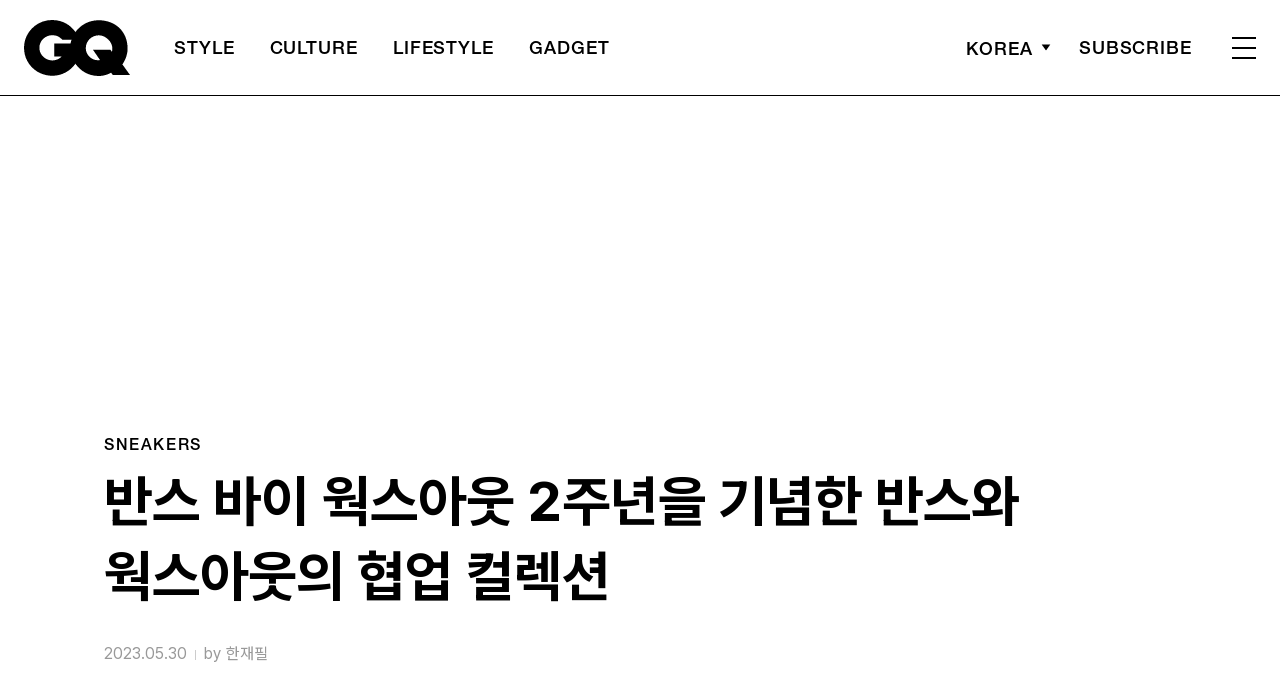

--- FILE ---
content_type: text/html; charset=UTF-8
request_url: https://www.gqkorea.co.kr/2023/05/30/%EB%B0%98%EC%8A%A4-%EB%B0%94%EC%9D%B4-%EC%9B%8D%EC%8A%A4%EC%95%84%EC%9B%83-2%EC%A3%BC%EB%85%84%EC%9D%84-%EA%B8%B0%EB%85%90%ED%95%9C-%EB%B0%98%EC%8A%A4%EC%99%80-%EC%9B%8D%EC%8A%A4%EC%95%84%EC%9B%83/
body_size: 26654
content:
<!DOCTYPE html>
<html lang="ko-KR">

<head>
    <meta charset="UTF-8">
    <meta http-equiv="X-UA-Compatible" content="IE=edge">
	<meta name="viewport" content="width=device-width, initial-scale=1, viewport-fit=cover"/>
    <!--<meta name="viewport" content="width=device-width, initial-scale=1.0, minimum-scale=1.0, maximum-scale=1.0" />-->
    <title>반스 바이 웍스아웃 2주년을 기념한 반스와 웍스아웃의 협업 컬렉션 | 지큐 코리아 (GQ Korea)</title>
    <meta name='robots' content='max-image-preview:large' />
		<link rel="shortcut icon" href="https://img.gqkorea.co.kr/gq/common/favicon.ico" type="image/x-icon">
		<link rel="apple-touch-icon" href="https://img.gqkorea.co.kr/gq/common/apple-touch-icon.png">
		<link rel="apple-touch-icon" sizes="72x72" href="https://img.gqkorea.co.kr/gq/common/apple-touch-icon.png">
			<meta name="robots" content="max-image-preview:large">
		<meta name="description" content="반스에 비브람 솔이 더해졌다.반스가 한국을 대표하는 패션 리테일 ‘웍스아웃(Worksout)’과 합작을 통해 탄생한 ‘반스 바이 웍스아웃(Vans by Worksout)’ 스토어의 오픈 2주년을 기념한 커스텀 컬렉션을 출시한다. 이번 협업 컬렉션은 이라는 콘셉트 아래 기존 인-라인(in">
		<meta property="og:title" content="반스 바이 웍스아웃 2주년을 기념한 반스와 웍스아웃의 협업 컬렉션">
		<meta property="og:description" content="반스에 비브람 솔이 더해졌다.반스가 한국을 대표하는 패션 리테일 ‘웍스아웃(Worksout)’과 합작을 통해 탄생한 ‘반스 바이 웍스아웃(Vans by Worksout)’ 스토어의 오픈 2주년을 기념한 커스텀 컬렉션을 출시한다. 이번 협업 컬렉션은 이라는 콘셉트 아래 기존 인-라인(in">
		<meta property="og:image" content="https://www.gqkorea.co.kr/wp_data/gq/2023/05/style_64758acb4f9fe-1920x1080.jpg">
		<meta property="og:site_name" content="GQ korea">
		<meta property="og:type" content="article">
		<meta property="og:url" content="https://www.gqkorea.co.kr/2023/05/30/%eb%b0%98%ec%8a%a4-%eb%b0%94%ec%9d%b4-%ec%9b%8d%ec%8a%a4%ec%95%84%ec%9b%83-2%ec%a3%bc%eb%85%84%ec%9d%84-%ea%b8%b0%eb%85%90%ed%95%9c-%eb%b0%98%ec%8a%a4%ec%99%80-%ec%9b%8d%ec%8a%a4%ec%95%84%ec%9b%83/">
		<link rel="alternate" href="https://www.gqkorea.co.kr/2023/05/30/%eb%b0%98%ec%8a%a4-%eb%b0%94%ec%9d%b4-%ec%9b%8d%ec%8a%a4%ec%95%84%ec%9b%83-2%ec%a3%bc%eb%85%84%ec%9d%84-%ea%b8%b0%eb%85%90%ed%95%9c-%eb%b0%98%ec%8a%a4%ec%99%80-%ec%9b%8d%ec%8a%a4%ec%95%84%ec%9b%83/" hreflang="ko-KR" />
		<meta property="article:content_tier" content="free">
		
		<meta property="article:section" content="sneakers">
		
				<meta property="article:published_time" content="2023-05-30T07:08:58+00:00">
		<meta property="article:modified_time" content="2023-05-30T07:08:58+00:00">
		
		<meta property="article:author" content="한재필">		<meta name="twitter:card" content="summary_large_image">
		<meta name="twitter:creator" content="@GQKOREA">
		<meta name="twitter:site" content="@GQKOREA">
		<meta name="twitter:domain" content="https://www.gqkorea.co.kr">
		<meta name="twitter:title" content="반스 바이 웍스아웃 2주년을 기념한 반스와 웍스아웃의 협업 컬렉션">
		<meta name="twitter:description" content="반스에 비브람 솔이 더해졌다.반스가 한국을 대표하는 패션 리테일 ‘웍스아웃(Worksout)’과 합작을 통해 탄생한 ‘반스 바이 웍스아웃(Vans by Worksout)’ 스토어의 오픈 2주년을 기념한 커스텀 컬렉션을 출시한다. 이번 협업 컬렉션은 이라는 콘셉트 아래 기존 인-라인(in">
		<meta name="twitter:image" content="https://www.gqkorea.co.kr/wp_data/gq/2023/05/style_64758acb4f9fe-1920x1080.jpg">
		<!--
		<meta property="fb:app_id" content="812270538813681">
		<meta property="fb:pages" content="42933792278">
		-->
		<!-- doosan -->
		<meta property="ds:syndication" content="온라인기사">
		<meta property="ds:content_source" content="Web">
		<meta property="ds:term_id" content="16166">
		<meta property="ds:ds_meta_editor" content="한재필,반스">
		<meta property="ds:parent_category_str" content="">
		<meta property="ds:child_category_str" content="sneakers">
		<meta property="ds:p_id" content="234710">
		<meta property="ds:post_type" content="d">
		<meta property="ds:category_number" content=",16166">
		<meta property="ds:tags" content="">
		<link rel='dns-prefetch' href='//www.gqkorea.co.kr' />
<link rel='dns-prefetch' href='//vjs.zencdn.net' />
<link rel='dns-prefetch' href='//img.gqkorea.co.kr' />
<link rel='stylesheet' id='wp-block-library-css' href='https://www.gqkorea.co.kr/wp-includes/css/dist/block-library/style.min.css?ver=1.1.28' type='text/css' media='all' />
<link rel='stylesheet' id='classic-theme-styles-css' href='https://www.gqkorea.co.kr/wp-includes/css/classic-themes.min.css?ver=1.1.28' type='text/css' media='all' />
<style id='global-styles-inline-css' type='text/css'>
body{--wp--preset--color--black: #000000;--wp--preset--color--cyan-bluish-gray: #abb8c3;--wp--preset--color--white: #ffffff;--wp--preset--color--pale-pink: #f78da7;--wp--preset--color--vivid-red: #cf2e2e;--wp--preset--color--luminous-vivid-orange: #ff6900;--wp--preset--color--luminous-vivid-amber: #fcb900;--wp--preset--color--light-green-cyan: #7bdcb5;--wp--preset--color--vivid-green-cyan: #00d084;--wp--preset--color--pale-cyan-blue: #8ed1fc;--wp--preset--color--vivid-cyan-blue: #0693e3;--wp--preset--color--vivid-purple: #9b51e0;--wp--preset--gradient--vivid-cyan-blue-to-vivid-purple: linear-gradient(135deg,rgba(6,147,227,1) 0%,rgb(155,81,224) 100%);--wp--preset--gradient--light-green-cyan-to-vivid-green-cyan: linear-gradient(135deg,rgb(122,220,180) 0%,rgb(0,208,130) 100%);--wp--preset--gradient--luminous-vivid-amber-to-luminous-vivid-orange: linear-gradient(135deg,rgba(252,185,0,1) 0%,rgba(255,105,0,1) 100%);--wp--preset--gradient--luminous-vivid-orange-to-vivid-red: linear-gradient(135deg,rgba(255,105,0,1) 0%,rgb(207,46,46) 100%);--wp--preset--gradient--very-light-gray-to-cyan-bluish-gray: linear-gradient(135deg,rgb(238,238,238) 0%,rgb(169,184,195) 100%);--wp--preset--gradient--cool-to-warm-spectrum: linear-gradient(135deg,rgb(74,234,220) 0%,rgb(151,120,209) 20%,rgb(207,42,186) 40%,rgb(238,44,130) 60%,rgb(251,105,98) 80%,rgb(254,248,76) 100%);--wp--preset--gradient--blush-light-purple: linear-gradient(135deg,rgb(255,206,236) 0%,rgb(152,150,240) 100%);--wp--preset--gradient--blush-bordeaux: linear-gradient(135deg,rgb(254,205,165) 0%,rgb(254,45,45) 50%,rgb(107,0,62) 100%);--wp--preset--gradient--luminous-dusk: linear-gradient(135deg,rgb(255,203,112) 0%,rgb(199,81,192) 50%,rgb(65,88,208) 100%);--wp--preset--gradient--pale-ocean: linear-gradient(135deg,rgb(255,245,203) 0%,rgb(182,227,212) 50%,rgb(51,167,181) 100%);--wp--preset--gradient--electric-grass: linear-gradient(135deg,rgb(202,248,128) 0%,rgb(113,206,126) 100%);--wp--preset--gradient--midnight: linear-gradient(135deg,rgb(2,3,129) 0%,rgb(40,116,252) 100%);--wp--preset--duotone--dark-grayscale: url('#wp-duotone-dark-grayscale');--wp--preset--duotone--grayscale: url('#wp-duotone-grayscale');--wp--preset--duotone--purple-yellow: url('#wp-duotone-purple-yellow');--wp--preset--duotone--blue-red: url('#wp-duotone-blue-red');--wp--preset--duotone--midnight: url('#wp-duotone-midnight');--wp--preset--duotone--magenta-yellow: url('#wp-duotone-magenta-yellow');--wp--preset--duotone--purple-green: url('#wp-duotone-purple-green');--wp--preset--duotone--blue-orange: url('#wp-duotone-blue-orange');--wp--preset--font-size--small: 13px;--wp--preset--font-size--medium: 20px;--wp--preset--font-size--large: 36px;--wp--preset--font-size--x-large: 42px;--wp--preset--spacing--20: 0.44rem;--wp--preset--spacing--30: 0.67rem;--wp--preset--spacing--40: 1rem;--wp--preset--spacing--50: 1.5rem;--wp--preset--spacing--60: 2.25rem;--wp--preset--spacing--70: 3.38rem;--wp--preset--spacing--80: 5.06rem;}:where(.is-layout-flex){gap: 0.5em;}body .is-layout-flow > .alignleft{float: left;margin-inline-start: 0;margin-inline-end: 2em;}body .is-layout-flow > .alignright{float: right;margin-inline-start: 2em;margin-inline-end: 0;}body .is-layout-flow > .aligncenter{margin-left: auto !important;margin-right: auto !important;}body .is-layout-constrained > .alignleft{float: left;margin-inline-start: 0;margin-inline-end: 2em;}body .is-layout-constrained > .alignright{float: right;margin-inline-start: 2em;margin-inline-end: 0;}body .is-layout-constrained > .aligncenter{margin-left: auto !important;margin-right: auto !important;}body .is-layout-constrained > :where(:not(.alignleft):not(.alignright):not(.alignfull)){max-width: var(--wp--style--global--content-size);margin-left: auto !important;margin-right: auto !important;}body .is-layout-constrained > .alignwide{max-width: var(--wp--style--global--wide-size);}body .is-layout-flex{display: flex;}body .is-layout-flex{flex-wrap: wrap;align-items: center;}body .is-layout-flex > *{margin: 0;}:where(.wp-block-columns.is-layout-flex){gap: 2em;}.has-black-color{color: var(--wp--preset--color--black) !important;}.has-cyan-bluish-gray-color{color: var(--wp--preset--color--cyan-bluish-gray) !important;}.has-white-color{color: var(--wp--preset--color--white) !important;}.has-pale-pink-color{color: var(--wp--preset--color--pale-pink) !important;}.has-vivid-red-color{color: var(--wp--preset--color--vivid-red) !important;}.has-luminous-vivid-orange-color{color: var(--wp--preset--color--luminous-vivid-orange) !important;}.has-luminous-vivid-amber-color{color: var(--wp--preset--color--luminous-vivid-amber) !important;}.has-light-green-cyan-color{color: var(--wp--preset--color--light-green-cyan) !important;}.has-vivid-green-cyan-color{color: var(--wp--preset--color--vivid-green-cyan) !important;}.has-pale-cyan-blue-color{color: var(--wp--preset--color--pale-cyan-blue) !important;}.has-vivid-cyan-blue-color{color: var(--wp--preset--color--vivid-cyan-blue) !important;}.has-vivid-purple-color{color: var(--wp--preset--color--vivid-purple) !important;}.has-black-background-color{background-color: var(--wp--preset--color--black) !important;}.has-cyan-bluish-gray-background-color{background-color: var(--wp--preset--color--cyan-bluish-gray) !important;}.has-white-background-color{background-color: var(--wp--preset--color--white) !important;}.has-pale-pink-background-color{background-color: var(--wp--preset--color--pale-pink) !important;}.has-vivid-red-background-color{background-color: var(--wp--preset--color--vivid-red) !important;}.has-luminous-vivid-orange-background-color{background-color: var(--wp--preset--color--luminous-vivid-orange) !important;}.has-luminous-vivid-amber-background-color{background-color: var(--wp--preset--color--luminous-vivid-amber) !important;}.has-light-green-cyan-background-color{background-color: var(--wp--preset--color--light-green-cyan) !important;}.has-vivid-green-cyan-background-color{background-color: var(--wp--preset--color--vivid-green-cyan) !important;}.has-pale-cyan-blue-background-color{background-color: var(--wp--preset--color--pale-cyan-blue) !important;}.has-vivid-cyan-blue-background-color{background-color: var(--wp--preset--color--vivid-cyan-blue) !important;}.has-vivid-purple-background-color{background-color: var(--wp--preset--color--vivid-purple) !important;}.has-black-border-color{border-color: var(--wp--preset--color--black) !important;}.has-cyan-bluish-gray-border-color{border-color: var(--wp--preset--color--cyan-bluish-gray) !important;}.has-white-border-color{border-color: var(--wp--preset--color--white) !important;}.has-pale-pink-border-color{border-color: var(--wp--preset--color--pale-pink) !important;}.has-vivid-red-border-color{border-color: var(--wp--preset--color--vivid-red) !important;}.has-luminous-vivid-orange-border-color{border-color: var(--wp--preset--color--luminous-vivid-orange) !important;}.has-luminous-vivid-amber-border-color{border-color: var(--wp--preset--color--luminous-vivid-amber) !important;}.has-light-green-cyan-border-color{border-color: var(--wp--preset--color--light-green-cyan) !important;}.has-vivid-green-cyan-border-color{border-color: var(--wp--preset--color--vivid-green-cyan) !important;}.has-pale-cyan-blue-border-color{border-color: var(--wp--preset--color--pale-cyan-blue) !important;}.has-vivid-cyan-blue-border-color{border-color: var(--wp--preset--color--vivid-cyan-blue) !important;}.has-vivid-purple-border-color{border-color: var(--wp--preset--color--vivid-purple) !important;}.has-vivid-cyan-blue-to-vivid-purple-gradient-background{background: var(--wp--preset--gradient--vivid-cyan-blue-to-vivid-purple) !important;}.has-light-green-cyan-to-vivid-green-cyan-gradient-background{background: var(--wp--preset--gradient--light-green-cyan-to-vivid-green-cyan) !important;}.has-luminous-vivid-amber-to-luminous-vivid-orange-gradient-background{background: var(--wp--preset--gradient--luminous-vivid-amber-to-luminous-vivid-orange) !important;}.has-luminous-vivid-orange-to-vivid-red-gradient-background{background: var(--wp--preset--gradient--luminous-vivid-orange-to-vivid-red) !important;}.has-very-light-gray-to-cyan-bluish-gray-gradient-background{background: var(--wp--preset--gradient--very-light-gray-to-cyan-bluish-gray) !important;}.has-cool-to-warm-spectrum-gradient-background{background: var(--wp--preset--gradient--cool-to-warm-spectrum) !important;}.has-blush-light-purple-gradient-background{background: var(--wp--preset--gradient--blush-light-purple) !important;}.has-blush-bordeaux-gradient-background{background: var(--wp--preset--gradient--blush-bordeaux) !important;}.has-luminous-dusk-gradient-background{background: var(--wp--preset--gradient--luminous-dusk) !important;}.has-pale-ocean-gradient-background{background: var(--wp--preset--gradient--pale-ocean) !important;}.has-electric-grass-gradient-background{background: var(--wp--preset--gradient--electric-grass) !important;}.has-midnight-gradient-background{background: var(--wp--preset--gradient--midnight) !important;}.has-small-font-size{font-size: var(--wp--preset--font-size--small) !important;}.has-medium-font-size{font-size: var(--wp--preset--font-size--medium) !important;}.has-large-font-size{font-size: var(--wp--preset--font-size--large) !important;}.has-x-large-font-size{font-size: var(--wp--preset--font-size--x-large) !important;}
.wp-block-navigation a:where(:not(.wp-element-button)){color: inherit;}
:where(.wp-block-columns.is-layout-flex){gap: 2em;}
.wp-block-pullquote{font-size: 1.5em;line-height: 1.6;}
</style>
<link rel='stylesheet' id='dsmgn-style-css' href='https://www.gqkorea.co.kr/wp-content/themes/gq/assets/css/dsmgn.css?ver=1.1.28' type='text/css' media='all' />
<link rel='stylesheet' id='theme-css-normalize-css' href='https://www.gqkorea.co.kr/wp-content/themes/gq/assets/css/normalize.css?ver=1.1.28' type='text/css' media='all' />
<link rel='stylesheet' id='theme-css-style-css' href='https://www.gqkorea.co.kr/wp-content/themes/gq/assets/css/style.css?ver=1.1.28' type='text/css' media='all' />
<link rel='stylesheet' id='theme-css-extend-style-css' href='https://www.gqkorea.co.kr/wp-content/themes/gq/assets/css/extend.a.css?ver=1.1.28' type='text/css' media='all' />
<link rel='stylesheet' id='videoJS-style-css' href='https://vjs.zencdn.net/8.10.0/video-js.css?ver=1.1.28' type='text/css' media='all' />
<link rel='stylesheet' id='custom-css-css' href='https://img.gqkorea.co.kr/pretendard-1.3.9/dist/web/variable/pretendardvariable-dynamic-subset.min.css?ver=1.1.28' type='text/css' media='all' />
<script type='text/javascript' src='https://www.gqkorea.co.kr/wp-content/themes/gq/assets/js/jquery-3.3.1.min.js?ver=1.1.28' id='theme-js-jquery-js'></script>
<script type='text/javascript' src='https://www.gqkorea.co.kr/wp-content/themes/gq/js/func.js?ver=1.1.28' id='func-js'></script>
<link rel="canonical" href="https://www.gqkorea.co.kr/2023/05/30/%eb%b0%98%ec%8a%a4-%eb%b0%94%ec%9d%b4-%ec%9b%8d%ec%8a%a4%ec%95%84%ec%9b%83-2%ec%a3%bc%eb%85%84%ec%9d%84-%ea%b8%b0%eb%85%90%ed%95%9c-%eb%b0%98%ec%8a%a4%ec%99%80-%ec%9b%8d%ec%8a%a4%ec%95%84%ec%9b%83/" />
<link rel='shortlink' href='https://www.gqkorea.co.kr/?p=234710' />

<script type="application/ld+json">{"@context":"http://schema.org","@type":"NewsArticle","articleBody":"반스에 비브람 솔이 더해졌다.                                                                                    						                                                                                						                                                                                						                                                                                						                                                                                						                                                                                						                                                                                                                                                            반스가 한국을 대표하는 패션 리테일 ‘웍스아웃(Worksout)’과 합작을 통해 탄생한 ‘반스 바이 웍스아웃(Vans by Worksout)’ 스토어의 오픈 2주년을 기념한 커스텀 컬렉션을 출시한다. 이번 협업 컬렉션은 이라는 콘셉트 아래 기존 인-라인(in-line) 제품에 비브람 솔을 더하여 지금까지 볼 수 없었던 새로운 형태의 슈즈를 선보이며. 단 90족만을 생산해 그 특별함을 더했다. 볼트 바이 반스의 어센틱 LX와 어센틱 44 DX 그리고 에라 LX 실루엣을 바탕으로 스타일링이 용이한 베이지와 블랙, 체커보드까지 세 가지 스타일로 구성되었다. 투박하고 뭉툭한 스타일의 쉐입과 슈레이스 등 다양한 디테일이 더해져 라이프 스타일과 아웃도어를 모두 아우를 수 있는 것이 특징이다.                                                                                    						                                                                                						                                                                                						                                                                                						                                                                                						                                                                                                                                                            2003년에 설립한 웍스아웃은 문화의 다양성을 존중하고, 고객의 눈높이에 맞추어 브랜드를 소개하는 등 단순한 편집 스토어를 넘어 문화를 만들어 나아가는 서울의 대표적인 스트리트 웨어 리테일러로 자리매김했다. 2021년 3월, 볼트 바이 반스와 애너하임 등 반스의 프리미엄 제품군을 만나볼 수 있는 정식 리테이너로서 두 브랜드의 파트너십을 바탕으로 홍대 라이즈 호텔 1층에 ‘반스 바이 웍스아웃’이라는 이름의 파트너 스토어를 오픈한 바 있다. ‘반스 바이 웍스아웃’ 스토어의 오픈 2주년을 기념하는 이번 커스텀 컬렉션은 6월 10일 단 90족만 반스 바이 웍스아웃 스토어를 통해 한정 발매 된다.","isBasedOn":"https://www.gqkorea.co.kr/2023/05/30/%eb%b0%98%ec%8a%a4-%eb%b0%94%ec%9d%b4-%ec%9b%8d%ec%8a%a4%ec%95%84%ec%9b%83-2%ec%a3%bc%eb%85%84%ec%9d%84-%ea%b8%b0%eb%85%90%ed%95%9c-%eb%b0%98%ec%8a%a4%ec%99%80-%ec%9b%8d%ec%8a%a4%ec%95%84%ec%9b%83/","articleSection":"sneakers","author":[{"@type":"person","name":"\ud55c\uc7ac\ud544","sameAs":"http:\/\/gqkorea.co.kr\/author\/\ud55c\uc7ac\ud544"}],"dateModified":"2023-05-30T07:08:58+00:00","datePublished":"2023-05-30T07:08:58+00:00","headline":"반스 바이 웍스아웃 2주년을 기념한 반스와 웍스아웃의 협업 컬렉션","image":["https://img.gqkorea.co.kr/gq/2023/05/style_64758acb4f9fe-500x500.jpg","https://img.gqkorea.co.kr/gq/2023/05/style_64758acb4f9fe-742x930.jpg","https://img.gqkorea.co.kr/gq/2023/05/style_64758acb4f9fe-768x962.jpg","https://img.gqkorea.co.kr/gq/2023/05/style_64758acb4f9fe-1118x1400.jpg","https://img.gqkorea.co.kr/gq/2023/05/style_64758acb4f9fe-200x251.jpg","https://img.gqkorea.co.kr/gq/2023/05/style_64758acb4f9fe-600x752.jpg","https://img.gqkorea.co.kr/gq/2023/05/style_64758acb4f9fe-700x1050.jpg","https://img.gqkorea.co.kr/gq/2023/05/style_64758acb4f9fe-960x1440.jpg","https://img.gqkorea.co.kr/gq/2023/05/style_64758acb4f9fe-1920x1080.jpg","https://img.gqkorea.co.kr/gq/2023/05/style_64758acb4f9fe-1280x720.jpg","https://img.gqkorea.co.kr/gq/2023/05/style_64758acb4f9fe-800x1002.jpg","https://img.gqkorea.co.kr/gq/2023/05/style_64758acb4f9fe-533x400.jpg"],"keywords":[],"thumbnailUrl":"https://img.gqkorea.co.kr/gq/2023/05/style_64758acb4f9fe-1920x1080.jpg","url":"https://www.gqkorea.co.kr/2023/05/30/%eb%b0%98%ec%8a%a4-%eb%b0%94%ec%9d%b4-%ec%9b%8d%ec%8a%a4%ec%95%84%ec%9b%83-2%ec%a3%bc%eb%85%84%ec%9d%84-%ea%b8%b0%eb%85%90%ed%95%9c-%eb%b0%98%ec%8a%a4%ec%99%80-%ec%9b%8d%ec%8a%a4%ec%95%84%ec%9b%83/","isPartOf":{"@type":"CreativeWork","name":"GQ Korea","isAccessibleForFree":"true"},"alternativeHeadline":"","description":"반스에 비브람 솔이 더해졌다. 반스가 한국을 대표하는 패션 리테일 ‘웍스아웃(Worksout)’과 합작을 통해 탄생한 ‘반스 바이 웍스아웃(Vans by Worksout)’ 스토어의 오픈 2주년을 기념한 커스텀 컬렉션을 출시한다. 이번 협업 컬렉션은 이라는 콘셉트 아래 기존 인-라인(in-line) 제품에 비브람 솔을 더하여 지금까지 볼 수 없었던 새로운 형태의 슈즈를 선보이며. 단 90족만을 생산해 그 특별함을 더했다. 볼트 바이 반스의 어센틱 ","mainEntityOfPage":{"@type":"WebPage","@id":"https://www.gqkorea.co.kr/2023/05/30/%eb%b0%98%ec%8a%a4-%eb%b0%94%ec%9d%b4-%ec%9b%8d%ec%8a%a4%ec%95%84%ec%9b%83-2%ec%a3%bc%eb%85%84%ec%9d%84-%ea%b8%b0%eb%85%90%ed%95%9c-%eb%b0%98%ec%8a%a4%ec%99%80-%ec%9b%8d%ec%8a%a4%ec%95%84%ec%9b%83/" },"publisher":{"@context":"https://schema.org", "@type":"Organization", "name":"GQ Korea","logo":{"@type":"ImageObject", "url":"https://www.gqkorea.co.kr/wp-content/themes/gq/assets/images/logo.svg", "width":"270px", "height":"70px"},"url":"https://www.gqkorea.co.kr"}}</script><noscript><style>.lazyload[data-src]{display:none !important;}</style></noscript><style>.lazyload{background-image:none !important;}.lazyload:before{background-image:none !important;}</style><link rel="icon" href="https://img.gqkorea.co.kr/gq/2018/08/cropped-style_5b7e73d090d6e-32x32.jpg" sizes="32x32" />
<link rel="icon" href="https://img.gqkorea.co.kr/gq/2018/08/cropped-style_5b7e73d090d6e-192x192.jpg" sizes="192x192" />
<link rel="apple-touch-icon" href="https://img.gqkorea.co.kr/gq/2018/08/cropped-style_5b7e73d090d6e-180x180.jpg" />
<meta name="msapplication-TileImage" content="https://img.gqkorea.co.kr/gq/2018/08/cropped-style_5b7e73d090d6e-270x270.jpg" />

<script type="text/javascript">var wpjx_ajaxurl = "https://www.gqkorea.co.kr/wp-admin/admin-ajax.php";</script>
<!-- Global site tag (gtag.js) - Google Analytics -->
<script async src="https://www.googletagmanager.com/gtag/js?id=G-9671PZLLVP"></script>
<script>
  window.dataLayer = window.dataLayer || [];
  function gtag(){dataLayer.push(arguments);}
  gtag('js', new Date());

var ds_meta_editor = jQuery('meta[property="ds:ds_meta_editor"]').attr('content');

/*
if(ds_meta_editor != undefined){
	dimension1 = ds_meta_editor;
}

if (dimension1 == ''){
	dimension1 = '이름없음';
}
*/

if(typeof postID == "undefined") {
	postID = jQuery('meta[property="ds:p_id"]').attr('content');
}
var document_h = jQuery('body').height();

var published_time = "";
if(typeof jQuery('meta[property="article:published_time"]').attr('content') != 'undefined') {
	published_time = jQuery('meta[property="article:published_time"]').attr('content').substring(0,10).replace(/-/gi,'/');
}

var ds_parent_category = "";
if(typeof jQuery('meta[property="ds:parent_category_str"]').attr('content') != 'undefined') {
	ds_parent_category = jQuery('meta[property="ds:parent_category_str"]').attr('content');
};

var ds_child_category = "";
if(typeof jQuery('meta[property="ds:child_category_str"]').attr('content') != 'undefined') {
	ds_child_category = jQuery('meta[property="ds:child_category_str"]').attr('content');
};

if(ds_parent_category == "") {
	ds_parent_category = "empty_value";
}
if(ds_child_category == "") {
	ds_child_category = "empty_value";
}

var ds_tags = "";
if(typeof jQuery('meta[property="ds:tags"]').attr('content') != 'undefined') {
	ds_tags = jQuery('meta[property="ds:tags"]').attr('content');
};

var dimension1 = "";
var dimension2 = postID;
var dimension3 = "";
var dimension4 = "";
var dimension5	= jQuery('meta[property="ds:syndication"]').attr('content');
var dimension6 = ds_parent_category;
var dimension7 = ds_child_category;
var dimension8 = jQuery('meta[property="article:author"]').attr('content');
var dimension9 = published_time;
var dimension10	= jQuery('meta[property="ds:tags"]').attr('content');


gtag('config', 'G-9671PZLLVP', {
	'dimension1': dimension1,
	'dimension2': dimension2,
	'dimension3': dimension3,
	'dimension4': dimension4,
	'dimension5': dimension5,
	'dimension6': dimension6,
	'dimension7': dimension7,
	'dimension8': dimension8,
	'dimension9': dimension9,
	'dimension10': dimension10
});

//gTag_event_send('page-view', '', '', '');

function gTag_event_send(event_name, event_category, event_label, event_idx) {
	gtag('event', event_name, {
		'event_category': event_category,
		'event_label': event_label,
		'event_idx': event_idx,
		'dimension1': dimension1,
		'dimension2': dimension2,
		'dimension3': dimension3,
		'dimension4': dimension4,
		'dimension5': dimension5,
		'dimension6': dimension6,
		'dimension7': dimension7,
		'dimension8': dimension8,
		'dimension9': dimension9,
		'dimension10': dimension10
	});
}

jQuery(document).ready(function(){

	//GA Click Log
	$("a").on("click", function() {
		var label, slot = "";
		var idx = 0;
		
		//NAV Btn
		if($(this).parents(".navbar").length > 0) {
			send_f = true;
			idx = $(this).parent().index();
			label = $(this).text();
			slot = 'header_nav';
		}

		//NAV GNB Btn
		if($(this).parents(".menu_list").length > 0) {
			if($(this).parents(".sub-menu").length > 0) {
				slot = 'header_gnb_nav_sub';
			} else {
				slot = 'header_gnb_nav';
			}
			idx = $(this).parent().index();
			label = $(this).text();
		}

		//NAV GNB Btn
		if($(this).parents(".link_group").length > 0) {
			idx = 0;
			slot = 'header_gnb_nav';
			label = $(this).text();
		}

		//NAV side_nav
		if($(this).parents(".side_nav").length > 0) {
			if($(this).parents(".lang_sel").length > 0) {
				slot = 'header_side_nav_lang';
				idx = $(this).parent().index();
			} else {
				slot = 'header_side_nav_subscribe';
				idx = 0;
			}
			label = $(this).text();
		}

		// View 본문 내 링크
		if($(this).parents("p").length > 0) {
			idx = 0;
			label = $(this).text();
			slot = 'view_a_link';
		}

		//View 좌측 상단 "by 에디터"
		if($(this).parents(".author").length > 0) {
			label = $(this).text();
			slot = 'view_author';
			idx = 0;
		}

		//View 좌측 상단 "category"
		if($(this).parents(".category").length > 0) {
			label = $(this).text();
			slot = 'view_category';
			idx = 0;
		}

		// View 하단 "태그"
		if($(this).parents(".tag_list").length > 0) {
			idx = $(this).parent().index();
			label = $(this).text();
			slot = 'view_info_area_tag';
		}

		// View 하단 "최신기사"
		if($(this).parents(".recently_list").length > 0) {
			idx = $(this).parent().index();
			label = $(this).find('.s_tit').text();
			slot = $(this).parent().attr("slot");
		}
		
		// View 하단 추천 기사들 & 메인페이지 추천 기사들
		if($(this).parents(".post_list").length > 0) {
			idx = $(this).parent().index();
			label = $(this).find('.s_tit').text();
			slot = $(this).parent().attr("slot");
		}		

		// View 관련기사
		if($(this).parents(".relate_group").length > 0) {
			idx = $(this).parent().index();
			label = $(this).find('h3').text();
			slot = $(this).parent().attr("slot");
		}

		// shopping btn
		if($(this).parents(".shopping_list ").length > 0) {
			idx = 0;
			label = $(this).attr("data-name");
			slot = $(this).parent().attr("slot");
		}

		// Main PPL
		if($(this).parents(".section_ppl").length > 0) {
			idx = 0;
			label = $(this).find('h2').text();
			slot = "main_ppl";
		}

		// Main Stiky
		if($(this).parents(".ma_highlight ").length > 0) {
			idx = 0;
			label = $(this).find('h3').text();
			slot = $(this).parent().attr("slot");
		}

		// List 
		if($(this).parents(".list_highlight ").length > 0) {
			idx = 0;
			label = $(this).find('.s_tit').text();
			slot = "list_highlight";
		}

		if(slot != "") {
			gTag_event_send('click', slot, label, idx);
			eLogs_send('item_click', '', '', idx, label, 1, slot, postID, 'GQ');
		}
	}); // End on Click



	//GA Click Log
	$(".share_btn").on("click", function() {
		var id_value = $(this).attr("id");
		if($(this).hasClass("share_bot")) {
			id_value = id_value + "_bot";
		}

		idx = 0;
		label = id_value;
		slot = 'view_share_btn';
		
		gTag_event_send('click', slot, label, idx);
		eLogs_send('item_click', '', '', idx, label, 1, slot, postID, 'VO');
	});


	eLogs_category = '';
	if(ds_parent_category != 'empty_value') {
		eLogs_category = ds_parent_category;
		if(ds_child_category != 'empty_value') {
			eLogs_category += ',' + ds_child_category;
		}
	} else {
		if(ds_child_category != 'empty_value') {
			eLogs_category = ds_child_category;
		}
	}

	if ($('body').hasClass('home')) {
		eLogs_category = "main";
	}

	eLogs_send('pv', '', '', eLogs_category, document.title, 0, '', postID, 'GQ');


}); // Document Ready ENd



</script>

<!-- Google tag (gtag.js)  / 두산매거진 GA4 -->
<script async src="https://www.googletagmanager.com/gtag/js?id=UA-71723833-1"></script>
<script>
  window.dataLayer = window.dataLayer || [];
  function gtag(){dataLayer.push(arguments);}
  gtag('js', new Date());

	gtag('config', 'UA-71723833-1', {
		'dimension1': dimension1,
		'dimension2': dimension2,
		'dimension3': dimension3,
		'dimension4': dimension4,
		'dimension5': dimension5,
		'dimension6': dimension6,
		'dimension7': dimension7,
		'dimension8': dimension8,
		'dimension9': dimension9,
		'dimension10': dimension10
	});
</script>
<!-- // Google tag (gtag.js)  / 두산매거진 GA4 -->


<!-- Google Tag Manager -->
<script>(function(w,d,s,l,i){w[l]=w[l]||[];w[l].push({'gtm.start':
new Date().getTime(),event:'gtm.js'});var f=d.getElementsByTagName(s)[0],
j=d.createElement(s),dl=l!='dataLayer'?'&l='+l:'';j.async=true;j.src=
'https://www.googletagmanager.com/gtm.js?id='+i+dl;f.parentNode.insertBefore(j,f);
})(window,document,'script','dataLayer','GTM-5HDZBQ');</script>
<!-- End Google Tag Manager -->


<script>
function eLogs_send(category, action, label, value, kw, click, slot, number, from)
{
	var api = "/reciveLogs.php";
	var rf = encodeURIComponent(document.referrer);
	var href = encodeURIComponent(document.location.href);
	var rndTime = (Math.floor(Math.random() * 10000000) + 1);
	var tmp_image = new Image();
	var img_url = api + "?rnd="+rndTime
	img_url += "&category="+category;
	img_url += "&action="+action;
	img_url += "&label="+label;
	img_url += "&value="+value;
	img_url += "&click="+click;
	img_url += "&slot="+slot;
	img_url += "&number="+number;
	img_url += "&from="+from;
	img_url += "&now_url="+href;
	img_url += "&referer="+rf;
	img_url += "&kw="+kw;

	img_url = img_url.substr(0,3000);
	tmp_image.src = img_url;
}
</script>

<script>
// Facebook Pixel Code
!function(f,b,e,v,n,t,s){if(f.fbq)return;n=f.fbq=function(){n.callMethod?
n.callMethod.apply(n,arguments):n.queue.push(arguments)};if(!f._fbq)f._fbq=n;
n.push=n;n.loaded=!0;n.version='2.0';n.queue=[];t=b.createElement(e);t.async=!0;
t.src=v;s=b.getElementsByTagName(e)[0];s.parentNode.insertBefore(t,s)}(window,
document,'script','//connect.facebook.net/en_US/fbevents.js');

fbq('init', '141373381218610');
fbq('track', 'PageView');
if(ds_parent_category != "") {
	fbq('trackCustom', ds_parent_category+'_Category', {category: ds_parent_category});
}
document.write('<noscript><img height="1" width="1" style="display:none" src="https://www.facebook.com/tr?id=471731369875124&ev=PageView&noscript=1" /></noscript>');
</script>

<script type="text/javascript" src="//wcs.naver.net/wcslog.js"></script>
<script type="text/javascript">
if(!wcs_add) var wcs_add = {};
wcs_add["wa"] = "d60818a00a7fa0";
if(window.wcs) {
wcs_do();
}
</script>

<!-- clarity -->
<script type="text/javascript">
    (function(c,l,a,r,i,t,y){
        c[a]=c[a]||function(){(c[a].q=c[a].q||[]).push(arguments)};
        t=l.createElement(r);t.async=1;t.src="https://www.clarity.ms/tag/"+i;
        y=l.getElementsByTagName(r)[0];y.parentNode.insertBefore(t,y);
    })(window, document, "clarity", "script", "im59kq28vw");
</script>
<!-- clarity -->
<!-- AD Manager -->
<script async src="https://securepubads.g.doubleclick.net/tag/js/gpt.js"></script>

<script>

	var gpt_id_str = '/21664460844/gq-2025/';
	var gpt_pc_str = 'gq-2025-pc-'+'sub';
	var gpt_m_str = 'gq-2025-mobile-'+'sub';
	
	var gpt_str = '';
	var device = fn_is_mobile();

	if(device == 'pc') {
		gpt_str = gpt_id_str+gpt_pc_str;
	} else {
		gpt_str = gpt_id_str+gpt_m_str;
	}

	gpt_category_target_str = 'gq_category';

    var googletag = googletag || {};
    googletag.cmd = googletag.cmd || [];
    var gptadslots = [];

    var lineItemId = -1;

	var category_number = "";
	if(typeof jQuery('meta[property="ds:category_number"]').attr('content') != 'undefined') {
		category_number = jQuery('meta[property="ds:category_number"]').attr('content');
	};
	var category_number_array = category_number.split(",");

	googletag.cmd.push(function () {
		if(device == "pc") {
			googletag.defineSlot(gpt_str, [1, 1], 'pc-all').
			setTargeting(gpt_category_target_str, category_number_array).
			addService(googletag.pubads());

			googletag.defineSlot(gpt_str, [[970, 250], [970, 546]], 'pc-top').
			setTargeting(gpt_category_target_str, category_number_array).
			addService(googletag.pubads());

			googletag.defineSlot(gpt_str, [[930, 180],[930, 524]], 'pc-mpu-1').
			setTargeting(gpt_category_target_str, category_number_array).
			addService(googletag.pubads());

			googletag.defineSlot(gpt_str, [[930, 180],[930, 524]], 'pc-mpu-2').
			setTargeting(gpt_category_target_str, category_number_array).
			addService(googletag.pubads());

			googletag.defineSlot(gpt_str, [[300, 600]], 'pc-sky').
			setTargeting(gpt_category_target_str, category_number_array).
			addService(googletag.pubads());

			googletag.defineSlot(gpt_str, [1, 2], 'pc-teadstv').
			setTargeting(gpt_category_target_str, category_number_array).
			addService(googletag.pubads());

		} else {
			googletag.defineSlot(gpt_str, [1, 1], 'mobile-all').
			setTargeting(gpt_category_target_str, category_number_array).
			addService(googletag.pubads());

			googletag.defineSlot(gpt_str, [750, 1333], 'mobile-first-view').
			setTargeting(gpt_category_target_str, category_number_array).
			addService(googletag.pubads());

			googletag.defineSlot(gpt_str, [320, 261], 'mobile-top').
			setTargeting(gpt_category_target_str, category_number_array).
			addService(googletag.pubads());

			/* mobile-top-VAST */
			googletag.defineSlot(gpt_str, [320, 260], 'mobile-top-3rd').
			setTargeting(gpt_category_target_str, category_number_array).
			addService(googletag.pubads());			

			// Special AD
			googletag.defineSlot(gpt_str, [[320, 181]], 'mobile-special').
			setTargeting(gpt_category_target_str, category_number_array).
			addService(googletag.pubads());

			/* mobile-special-vast(VAST) */
			googletag.defineSlot(gpt_str, [[320, 180]], 'mobile-special-vast').
			setTargeting(gpt_category_target_str, category_number_array).
			addService(googletag.pubads());

			googletag.defineSlot(gpt_str, [[320, 50]], 'mobile-footer-sticky').
			setTargeting(gpt_category_target_str, category_number_array).
			addService(googletag.pubads());

			/* mobile-footer-scroller */
			googletag.defineSlot(gpt_str, [[320, 51]], 'mobile-footer-scroller').
			setTargeting(gpt_category_target_str, category_number_array).
			addService(googletag.pubads());			

			googletag.defineSlot(gpt_str, [750, 1240], 'mobile-full').
			setTargeting(gpt_category_target_str, category_number_array).
			addService(googletag.pubads());	

			googletag.defineSlot(gpt_str, [1, 2], 'mobile-teadstv').
			setTargeting(gpt_category_target_str, category_number_array).
			addService(googletag.pubads());

			googletag.defineSlot(gpt_str, [1, 3], 'mobile-mobkoi').
			setTargeting(gpt_category_target_str, category_number_array).
			addService(googletag.pubads());

		} // if PC else

		googletag.pubads().collapseEmptyDivs(true);
		googletag.enableServices();

		// Google Adm imp
        googletag.pubads().addEventListener('slotRenderEnded', function(event) {
			
			
			if(event.campaignId !== null) {
				// Ad Exchange 노출 시 지정 영역 display:none 처리 시작
				var adx_id = '2728405894';
				if(event.campaignId == adx_id) {
					const bn_els = document.querySelectorAll('.noAdEx');
					bn_els.forEach((bn_el) => {
					  bn_el.style.display = 'none';
					});
				}
				// Ad Exchange 노출 시 지정 영역 display:none 처리 끝
			}			
			var fullBnDelaySec = 1000;
			var slotId = event.slot.getSlotElementId();
			// Record details of the rendered ad.
			var slotList = [
				"mobile-special",
				"mobile-mpu-1",
				"mobile-mpu-2",
				"mobile-mpu-3",
				"mobile-inRead-1",
				"mobile-inRead-2",
				"mobile-inRead-3",
				"mobile-interscroller",
				"pc-top",
				"pc-mpu-1",
				"pc-mpu-2",
				"mobile-top",
				"mobile-first-view"
			]

			//CHECK TMP
			if( slotList.includes(slotId) ) {
				if( event.creativeId !== null ) {
					gTag_event_send('ad_imp', event.campaignId, slotId, event.creativeId);
					eLogs_send('ad_imp', '', event.lineItemId, event.size.join('x'), event.creativeId, 0, slotId, event.campaignId, 'GQ');
				}
			}

			if( (slotId == 'mobile-all') ){
				/*
				var a_flag = getCookie_b( 'dsm_vfd_'+ event.campaignId );
				if(!a_flag) {
				*/

				var spBn_viewCnt = getCookie_b( 'dsm_vfd_'+ event.campaignId+'_sp');
				if(spBn_viewCnt < 1) {
					googletag.cmd.push(function() {
						googletag.display('mobile-special');
						googletag.display('mobile-special-vast');
					});
				}

				/* mobile-full */
				a_flag = getCookie_b( 'dsm_vfd_'+ event.campaignId + '_full');
				//a_flag = false;
				if(!a_flag) {
					setTimeout(function () {
						googletag.display('mobile-full');
					}, fullBnDelaySec);
				} else {
					tmp_wrap = document.getElementById('mobile-full-wrap');
					tmp_wrap.style.display = "none";
				}

				/* mobile-first-view */
				a_flag = getCookie_b( 'dsm_vfd_'+ event.campaignId + '-first-view');
				if(!a_flag) {
					if(device != "pc") {
						googletag.cmd.push(function() {
							googletag.display('mobile-first-view');
						});
					}
				}
			}

			if(slotId == "mobile-special-vast") {
				adFooterSpecialCheck( event.campaignId , "mobile-special-vast");
				if( event.creativeId !== null ) {
				}
			}

			if(slotId == "mobile-special") {
				adFooterSpecialCheck( event.campaignId , "mobile-special");
				if( event.creativeId !== null ) {
				}
			}

			/* mobile-full */
			if(slotId == "mobile-full") { 
				adFullCheck( event.campaignId , "mobile-full");
				if( event.creativeId !== null ) {
				}
			}			

			if(slotId == "mobile-footer-scroller") { 
				adFooterStiycky( event.campaignId , "mobile-footer-scroller");
				if( event.creativeId !== null ) {
				}
			}

			if(slotId == "mobile-footer-sticky") { 
				adFooterStiycky( event.campaignId , "mobile-footer-sticky");
				if( event.creativeId !== null ) {
				}
			}

			if(slotId == "mobile-first-view") { 
				setBannerViewCookie( 'dsm_vfd_'+ event.campaignId + '-first-view', 1 );
				if( event.creativeId !== null ) {
				}
			}

        });


		// 광고 송출 요청시
        googletag.pubads().addEventListener('slotRequested', function(event) {
			const slot = event.slot;
			const slotId = event.slot.getSlotElementId(); 
			
			if(slotId == "mobile-special") {
				jQuery("#mobile-special-wrap").css({"display": "block"});
			}

			if(slotId == "mobile-special-vast") {
				jQuery("#mobile-special-vast-wrap").css({"display": "block"});
			}
		});
	});

	function setBannerViewCookie( cookie_name, date ) {
		var exdate = new Date();
		var add_min = 60 * 24 * date;
		exdate.setMinutes(exdate.getMinutes() + add_min);
		var path = '; path=/';
		var domain = '; domain=.gqkorea.co.kr';

		var cookie_value = escape(true) + ('; expires=' + exdate.toUTCString())+path+domain;
		document.cookie = cookie_name + '=' + cookie_value;
	}

	function dsmgn_setCookie( cookie_name, value, date ) {
		var exdate = new Date();
		var add_min = 60 * 24 * date;
		exdate.setMinutes(exdate.getMinutes() + add_min);
		var path = '; path=/';
		var domain = '; domain=.gqkorea.co.kr';

		var cookie_value = value + ('; expires=' + exdate.toUTCString())+path+domain;
		document.cookie = cookie_name + '=' + cookie_value;
	}


	function getCookie_b( cookie_name ) {
		var value = document.cookie.match('(^|;) ?' + cookie_name + '=([^;]*)(;|$)');
		return value? value[2] : null;
	}

	function adFooterSpecialCheck( campaignId, slotName) {
		setTimeout(function() {
			if(jQuery("#"+slotName+" > div > iframe").length > 0) {
				if(device != "pc") {
					footerBnCloseBtnShow( campaignId, slotName );
					//setTimeout(() => footerBnHide( 'auto' ), 13000);
				}
			} else {
				jQuery('#'+slotName+'-wrap').css({
					"display": "none"
				});
			}
		}, 500);
	}

	function footerBnCloseBtnShow( campaignId, slotName ) {
		jQuery('#'+slotName+'-wrap .mobile-footer-close').css({
			"display": "block"
		});

		jQuery('#'+slotName+'-wrap').css({
			"background": "#fff",
			"box-shadow": "rgb(0 0 0 / 15%) 0px 0 7px"
		});

		//setBannerViewCookie( 'dsm_vfd_'+campaignId, 1 ); // 하루 1번 freq
		var tmp = getCookie_b( 'dsm_vfd_'+ campaignId+'_sp');
		var viewCnt = 0;
		if(tmp == 1) {
			viewCnt = 2;
		} else {
			viewCnt = 1;
		}

		dsmgn_setCookie('dsm_vfd_'+ campaignId+'_sp', viewCnt, 1 );
	}

	/* mobile-full */
	function adFullCheck( campaignId, slotName ) {
		const wrap = document.getElementById('mobile-full-wrap');
		
		if(jQuery("#"+slotName+" > div > iframe").length > 0) {
			if(device != "pc") {
				Ad_Full_bn_startTime = new Date();

				wrap.classList.add('mobile-full-wrap-active');
				wrap.style.opacity = 1;
				document.body.classList.add('no-scroll-height');
				setBannerViewCookie( 'dsm_vfd_'+campaignId+'_full', 1 ); // 하루 1번 freq
			}

			setTimeout(function () {
				fullBnHide('mobile-full-wrap');
			}, 10000);

		} else {
			wrap.style.display = "none";
		}
	}


	function fullBnHide( id, action ) {

		const wrap = document.getElementById(id);
		wrap.style.opacity = 0;

		setTimeout(function () {
			wrap.style.display = 'none';
		}, 600);

		document.body.classList.remove('no-scroll-height');

		sendSec = 999;
		if(typeof Ad_Full_bn_startTime !== 'undefined') {
			sendSec = new Date() - Ad_Full_bn_startTime;
			sendSec = Math.floor(sendSec / 1000);
			if(sendSec > 15) {
				sendSec = 999;
			}
		}
		
		eLogs_send('adm', action, 'ad_full_bn', '', '', '1', '', sendSec, 'vo');
		gtag('event', 'adm', {
		  'event_category': 'ad_full_close_btn',
		  'event_label': action,
		  'event_idx': sendSec
		});
	}


	function DSM_footerSticky_close() {
		jQuery('#mobile-footer-scroller').html('');
		jQuery('#mobile-footer-sticky').html('');
		jQuery('.mobile-footer-sticky-wrap').css('display','none');
		jQuery('.mobile-footer-closebtn').html('');
		jQuery('.mobile-footer-closebtn').css('display', 'none');
	}

	function adFooterStiycky( campaignId, slotName ) {
		if(jQuery("#"+slotName+" > div > iframe").length > 0) {
			if(device != "pc") {
				setTimeout(function () {
					jQuery("."+slotName+"-closebtn").css('display','block');
				}, 500);
			}
		} else {
			jQuery("."+slotName+"-wrap").css('display','none');
		}
	}
	
</script>
    <!-- <link rel="stylesheet" href="https://use.typekit.net/tpf8apo.css"> -->
</head>

<body class="post-template-default single single-post postid-234710 single-format-standard post-type-d">
<script data-cfasync="false" data-no-defer="1">var ewww_webp_supported=false;</script>
	<div class="banner banner_pc banner_imp" id="pc-all" style="display:none; height:1px;"></div>
<div class="banner banner_m banner_imp" id="mobile-all" style="display:none; height:1px;"></div>
<script>
googletag.cmd.push(function() {
	if(device == 'pc') {
		googletag.display('pc-all');
	} else {
		googletag.display('mobile-all');
	}
});
</script>	    <div id="page" class="site">

        <header id="act_header">
            <div class="header sub">
                <div class="container">
                    <div class="inner">
                        <div class="logo">
                            <a href="https://www.gqkorea.co.kr">
                                <img src="[data-uri]" width="106" height="56" alt="GQ" data-src="https://www.gqkorea.co.kr/wp-content/themes/gq/assets/images/logo.svg" decoding="async" class="lazyload"><noscript><img src="https://www.gqkorea.co.kr/wp-content/themes/gq/assets/images/logo.svg" width="106" height="56" alt="GQ" data-eio="l"></noscript>
                            </a>
                        </div>
                        <nav class="nav">
                            <ul class="navbar">
                                <li id="menu-item-117567" class="menu-item menu-item-type-taxonomy menu-item-object-category menu-item-has-children menu-item-117567"><a href="https://www.gqkorea.co.kr/category/style/">STYLE</a>
<ul class="sub-menu">
	<li id="menu-item-228750" class="menu-item menu-item-type-custom menu-item-object-custom menu-item-228750"><a href="/style/">ALL</a></li>
	<li id="menu-item-228694" class="menu-item menu-item-type-custom menu-item-object-custom menu-item-228694"><a href="/style/grooming/">grooming</a></li>
	<li id="menu-item-228695" class="menu-item menu-item-type-custom menu-item-object-custom menu-item-228695"><a href="/style/item/">item</a></li>
	<li id="menu-item-228696" class="menu-item menu-item-type-custom menu-item-object-custom menu-item-228696"><a href="/style/news/">news</a></li>
	<li id="menu-item-228697" class="menu-item menu-item-type-custom menu-item-object-custom menu-item-228697"><a href="/style/pictorial/">pictorial</a></li>
	<li id="menu-item-228698" class="menu-item menu-item-type-custom menu-item-object-custom menu-item-228698"><a href="/style/sneakers/">sneakers</a></li>
</ul>
</li>
<li id="menu-item-117563" class="menu-item menu-item-type-taxonomy menu-item-object-category current-post-ancestor current-menu-parent current-post-parent menu-item-has-children menu-item-117563"><a href="https://www.gqkorea.co.kr/category/culture/">CULTURE</a>
<ul class="sub-menu">
	<li id="menu-item-229819" class="menu-item menu-item-type-custom menu-item-object-custom menu-item-229819"><a href="/culture/">ALL</a></li>
	<li id="menu-item-228699" class="menu-item menu-item-type-custom menu-item-object-custom menu-item-228699"><a href="/culture/celebrity-news">celebrity news</a></li>
	<li id="menu-item-228700" class="menu-item menu-item-type-custom menu-item-object-custom menu-item-228700"><a href="/culture/film-and-tv">film&#038;tv</a></li>
	<li id="menu-item-228701" class="menu-item menu-item-type-custom menu-item-object-custom menu-item-228701"><a href="/culture/book-and-art">book&#038;art</a></li>
	<li id="menu-item-228702" class="menu-item menu-item-type-custom menu-item-object-custom menu-item-228702"><a href="/culture/music">music</a></li>
</ul>
</li>
<li id="menu-item-117568" class="menu-item menu-item-type-taxonomy menu-item-object-category menu-item-has-children menu-item-117568"><a href="https://www.gqkorea.co.kr/category/lifestyle/">LIFESTYLE</a>
<ul class="sub-menu">
	<li id="menu-item-228751" class="menu-item menu-item-type-custom menu-item-object-custom menu-item-228751"><a href="/lifestyle/">ALL</a></li>
	<li id="menu-item-271267" class="menu-item menu-item-type-custom menu-item-object-custom menu-item-271267"><a href="/lifestyle/better-men">better men</a></li>
	<li id="menu-item-228752" class="menu-item menu-item-type-custom menu-item-object-custom menu-item-228752"><a href="/lifestyle/golf">golf</a></li>
	<li id="menu-item-228753" class="menu-item menu-item-type-custom menu-item-object-custom menu-item-228753"><a href="/lifestyle/fitness">fitness</a></li>
	<li id="menu-item-228754" class="menu-item menu-item-type-custom menu-item-object-custom menu-item-228754"><a href="/lifestyle/travel">travel</a></li>
	<li id="menu-item-228755" class="menu-item menu-item-type-custom menu-item-object-custom menu-item-228755"><a href="/lifestyle/food-and-drink">food&#038;drink</a></li>
	<li id="menu-item-271268" class="menu-item menu-item-type-custom menu-item-object-custom menu-item-271268"><a href="/lifestyle/dating">dating</a></li>
</ul>
</li>
<li id="menu-item-117562" class="menu-item menu-item-type-taxonomy menu-item-object-category menu-item-has-children menu-item-117562"><a href="https://www.gqkorea.co.kr/category/gadget/">GADGET</a>
<ul class="sub-menu">
	<li id="menu-item-228843" class="menu-item menu-item-type-custom menu-item-object-custom menu-item-228843"><a href="/gadget/">ALL</a></li>
	<li id="menu-item-228844" class="menu-item menu-item-type-custom menu-item-object-custom menu-item-228844"><a href="/gadget/cars">cars</a></li>
	<li id="menu-item-228845" class="menu-item menu-item-type-custom menu-item-object-custom menu-item-228845"><a href="/gadget/tech">tech</a></li>
	<li id="menu-item-228846" class="menu-item menu-item-type-custom menu-item-object-custom menu-item-228846"><a href="/gadget/watches">watches</a></li>
</ul>
</li>
                            </ul>
                        </nav>
                        <div class="side_nav">
                            <div class="lang_sel">
                                <span>korea</span>
                                <ul>
									<li ><a href="https://www.gq.com.au/" target="_blank">Australia</a></li>
									<li ><a href="https://gq.globo.com/" target="_blank">Brasil</a></li>
									<li ><a href="https://www.gq-magazine.co.uk/" target="_blank">Britain</a></li>
									<li ><a href="https://www.gq.com.cn/" target="_blank">China</a></li>
									<li ><a href="https://www.revistagq.com/" target="_blank">España</a></li>
									<li ><a href="https://www.gqmagazine.fr/" target="_blank">France</a></li>
									<li><a href="https://gqhongkong.com/" target="_blank">Hong Kong</a></li>
									<li ><a href="https://www.gq-magazin.de/" target="_blank">Germany</a></li>
									<li ><a href="https://www.gqindia.com/" target="_blank">India</a></li>
									<li ><a href="https://www.gqitalia.it/" target="_blank">Italia</a></li>
									<li ><a href="https://www.gqjapan.jp/" target="_blank">Japan</a></li>
									<li ><a href="https://www.gq.com.mx/" target="_blank">México</a></li>
									<li ><a href="https://www.gqmiddleeast.com/" target="_blank">Middle East</a></li>
									<li><a href="https://gq.pl/" target="_blank">Poland</a></li>
									<li ><a href="https://www.gqportugal.pt/" target="_blank">Portugal</a></li>
									<li ><a href="https://www.gq.co.za/" target="_blank">South Africa</a></li>
									<li ><a href="https://www.gq.com.tw/" target="_blank">Taiwan</a></li>
									<li ><a href="https://www.gqthailand.com/" target="_blank">Thailand</a></li>
									<li ><a href="https://gq.com.tr/" target="_blank">Türkiye</a></li>
									<li ><a href="https://www.gq.com/?us_site=y" target="_blank">United States</a></li>
								</ul>
                            </div>
                            <a class="subscribe" href="https://www.magazineshop.co.kr/" target="_blank">SUBSCRIBE</a>
                            <div class="nav-icon"><div></div></div>
                        </div>
                    </div>
                </div>
            </div>

            <div class="gnb">
                <div class="container">
                    <div class="inner">
                        <button class="close" type="button"></button>
                        <div class="logo">
							<img src="[data-uri]" alt="GQ" width="106" height="56" data-src="https://www.gqkorea.co.kr/wp-content/themes/gq/assets/images/logo.svg" decoding="async" class="lazyload"><noscript><img src="https://www.gqkorea.co.kr/wp-content/themes/gq/assets/images/logo.svg" alt="GQ" width="106" height="56" data-eio="l"></noscript>
						</div>
                        <div class="search">
                            <input id="keyword_header" type="text" name="" value="" placeholder="SEARCH">
                            <span id="btn_search_x_header" class="x"></span>
                            <button id="btn_search_header" type="button"></button>
                        </div>
                        <ul class="menu_list">
                            <li class="menu-item menu-item-type-taxonomy menu-item-object-category menu-item-has-children menu-item-117567"><a href="https://www.gqkorea.co.kr/category/style/">STYLE</a>
<ul class="sub-menu">
	<li class="menu-item menu-item-type-custom menu-item-object-custom menu-item-228750"><a href="/style/">ALL</a></li>
	<li class="menu-item menu-item-type-custom menu-item-object-custom menu-item-228694"><a href="/style/grooming/">grooming</a></li>
	<li class="menu-item menu-item-type-custom menu-item-object-custom menu-item-228695"><a href="/style/item/">item</a></li>
	<li class="menu-item menu-item-type-custom menu-item-object-custom menu-item-228696"><a href="/style/news/">news</a></li>
	<li class="menu-item menu-item-type-custom menu-item-object-custom menu-item-228697"><a href="/style/pictorial/">pictorial</a></li>
	<li class="menu-item menu-item-type-custom menu-item-object-custom menu-item-228698"><a href="/style/sneakers/">sneakers</a></li>
</ul>
</li>
<li class="menu-item menu-item-type-taxonomy menu-item-object-category current-post-ancestor current-menu-parent current-post-parent menu-item-has-children menu-item-117563"><a href="https://www.gqkorea.co.kr/category/culture/">CULTURE</a>
<ul class="sub-menu">
	<li class="menu-item menu-item-type-custom menu-item-object-custom menu-item-229819"><a href="/culture/">ALL</a></li>
	<li class="menu-item menu-item-type-custom menu-item-object-custom menu-item-228699"><a href="/culture/celebrity-news">celebrity news</a></li>
	<li class="menu-item menu-item-type-custom menu-item-object-custom menu-item-228700"><a href="/culture/film-and-tv">film&#038;tv</a></li>
	<li class="menu-item menu-item-type-custom menu-item-object-custom menu-item-228701"><a href="/culture/book-and-art">book&#038;art</a></li>
	<li class="menu-item menu-item-type-custom menu-item-object-custom menu-item-228702"><a href="/culture/music">music</a></li>
</ul>
</li>
<li class="menu-item menu-item-type-taxonomy menu-item-object-category menu-item-has-children menu-item-117568"><a href="https://www.gqkorea.co.kr/category/lifestyle/">LIFESTYLE</a>
<ul class="sub-menu">
	<li class="menu-item menu-item-type-custom menu-item-object-custom menu-item-228751"><a href="/lifestyle/">ALL</a></li>
	<li class="menu-item menu-item-type-custom menu-item-object-custom menu-item-271267"><a href="/lifestyle/better-men">better men</a></li>
	<li class="menu-item menu-item-type-custom menu-item-object-custom menu-item-228752"><a href="/lifestyle/golf">golf</a></li>
	<li class="menu-item menu-item-type-custom menu-item-object-custom menu-item-228753"><a href="/lifestyle/fitness">fitness</a></li>
	<li class="menu-item menu-item-type-custom menu-item-object-custom menu-item-228754"><a href="/lifestyle/travel">travel</a></li>
	<li class="menu-item menu-item-type-custom menu-item-object-custom menu-item-228755"><a href="/lifestyle/food-and-drink">food&#038;drink</a></li>
	<li class="menu-item menu-item-type-custom menu-item-object-custom menu-item-271268"><a href="/lifestyle/dating">dating</a></li>
</ul>
</li>
<li class="menu-item menu-item-type-taxonomy menu-item-object-category menu-item-has-children menu-item-117562"><a href="https://www.gqkorea.co.kr/category/gadget/">GADGET</a>
<ul class="sub-menu">
	<li class="menu-item menu-item-type-custom menu-item-object-custom menu-item-228843"><a href="/gadget/">ALL</a></li>
	<li class="menu-item menu-item-type-custom menu-item-object-custom menu-item-228844"><a href="/gadget/cars">cars</a></li>
	<li class="menu-item menu-item-type-custom menu-item-object-custom menu-item-228845"><a href="/gadget/tech">tech</a></li>
	<li class="menu-item menu-item-type-custom menu-item-object-custom menu-item-228846"><a href="/gadget/watches">watches</a></li>
</ul>
</li>
                        </ul>
                        <div class="link_group">
                            <a href="https://www.magazineshop.co.kr/" target="_blank">정기구독</a>
                            <a href="https://www.doosanmagazine.com/brands/gq" target="_blank">회사소개</a>
							<a href="https://www.doosanmagazine.com/contact/" target="_blank">광고 및 제휴</a>
                            <a href="https://www.doosanmagazine.com/notice/"  target="_blank">공지사항</a>
                            <a href="/masthead/">MASTHEAD</a>
                            <ul class="sns_list">
                                <li><a href="https://www.instagram.com/gq_korea/" target="_blank"><img src="[data-uri]" width="40" height="40" alt="instagram" data-src="https://www.gqkorea.co.kr/wp-content/themes/gq/assets/images/ic_sns_insta.svg" decoding="async" class="lazyload"><noscript><img src="https://www.gqkorea.co.kr/wp-content/themes/gq/assets/images/ic_sns_insta.svg" width="40" height="40" alt="instagram" data-eio="l"></noscript></a></li>
                                <li><a href="https://www.facebook.com/GQKOREA" target="_blank"><img src="[data-uri]" width="40" height="40" alt="facebook" data-src="https://www.gqkorea.co.kr/wp-content/themes/gq/assets/images/ic_sns_facebook.svg" decoding="async" class="lazyload"><noscript><img src="https://www.gqkorea.co.kr/wp-content/themes/gq/assets/images/ic_sns_facebook.svg" width="40" height="40" alt="facebook" data-eio="l"></noscript></a></li>
                                <li><a href="https://twitter.com/GQKOREA" target="_blank"><img src="[data-uri]" width="40" height="40" alt="X" data-src="https://www.gqkorea.co.kr/wp-content/themes/gq/assets/images/ic_sns_x.svg" decoding="async" class="lazyload"><noscript><img src="https://www.gqkorea.co.kr/wp-content/themes/gq/assets/images/ic_sns_x.svg" width="40" height="40" alt="X" data-eio="l"></noscript></a></li>
                                <li><a href="https://www.youtube.com/user/channelgqkorea" target="_blank"><img src="[data-uri]" width="40" height="40" alt="youtube" data-src="https://www.gqkorea.co.kr/wp-content/themes/gq/assets/images/ic_sns_youtube.svg" decoding="async" class="lazyload"><noscript><img src="https://www.gqkorea.co.kr/wp-content/themes/gq/assets/images/ic_sns_youtube.svg" width="40" height="40" alt="youtube" data-eio="l"></noscript></a></li>
                            </ul>
                        </div>
                    </div>
                </div>
            </div>
        </header> <!-- #act_header -->

        <script>
        jQuery(document).ready(function () {
            jQuery("#btn_search_header").click(function () {
                searchHeader(jQuery("#keyword_header").val());
            });
            jQuery("#btn_search_x_header").click(function () {
                $("#keyword_header").val('');
            });
            jQuery("#keyword_header").on("keyup",function(key){
                if(key.keyCode==13) searchHeader(jQuery(this).val());
                });
            function searchHeader(keyword) {
                if(isEmpty(keyword)) {
                    alert('검색어를 입력해 주세요');
                    return false;
                }
                jQuery(location).attr("href", "/search/"+keyword)
            }
        
			if ($('.navbar > .current-menu-item').length > 0)
			{
				$('.navbar').animate({ scrollLeft:$('.navbar > .current-menu-item').offset().left - 40},0);
			}else if ($('.navbar > .current-menu-ancestor').length  > 0 ) {
				$('.navbar').animate({ scrollLeft:$('.navbar > .current-menu-ancestor').offset().left - 40},0);
			}
			
			if ($('#post_terms_depth2_list > li.on').length > 0) $('.tab_area').animate({ scrollLeft:$('#post_terms_depth2_list > li.on').offset().left - 100},0);
        });
        </script>

        		<div id="menu_place"></div>
        <div class="site-content-container">
            <div id="content" class="site-content">
<div id="primary" class="content-area">
	<main id="main" class="site-main" role="main">
		<div class="progress"></div>
<div class="banner_m noAdEx" id="mobile-first-view" style="display: none;" ></div>
<script>
</script>
<script>

/*
window.addEventListener('scroll', function() {
  var ds_div = document.querySelector('#mobile-interscroller-top > div'); // 대상 div 요소 선택
  var ds_iframe = document.querySelector('#mobile-interscroller-top iframe'); // 대상 iframe 요소 선택
  var ds_divRect = ds_div.getBoundingClientRect(); // div 요소의 위치 정보 가져오기
  var ds_iframeRect = ds_iframe.getBoundingClientRect(); // iframe 요소의 위치 정보 가져오기
  var ds_divTopOffset = ds_divRect.top; // div 요소의 상단 위치
  var ds_iframeTopOffset = ds_iframeRect.top; // iframe 요소의 상단 위치
*/


/*
  if (divTopOffset <= 0) {
    div.style.position = 'absolute';
    div.style.top = '0';
  } else {
    div.style.position = 'absolute';
    div.style.top = '';
  }
*/

/*
  if (ds_iframeTopOffset <= 0) {
    ds_iframe.style.position = 'fixed';
    ds_iframe.style.top = '0';
  } else {
    //iframe.style.position = 'relative';
    //iframe.style.top = '';
  }

  if (ds_divTopOffset >= 0 && ds_iframeTopOffset >= 0) {
    ds_div.style.position = 'absolute';
    ds_div.style.top = '';
    ds_iframe.style.position = 'relative';
    ds_iframe.style.top = '';
  }

});
*/
</script>




<!-- 250605 수정 -->
<script>
window.addEventListener('scroll', function() {
	var ds_div = document.querySelector('#mobile-first-view > div'); // 대상 div 요소 선택
	var ds_iframe = document.querySelector('#mobile-first-view iframe'); // 대상 iframe 요소 선택
	//if (ds_div !== null) {
	if (ds_iframe !== null) {
		var ds_divRect = ds_div.getBoundingClientRect(); // div 요소의 위치 정보 가져오기
		var ds_iframeRect = ds_iframe.getBoundingClientRect(); // iframe 요소의 위치 정보 가져오기
		var ds_divTopOffset = ds_divRect.top; // div 요소의 상단 위치
		var ds_iframeTopOffset = ds_iframeRect.top; // iframe 요소의 상단 위치
		/*
		if (divTopOffset <= 0) {
		div.style.position = 'absolute';
		div.style.top = '0';
		} else {
		div.style.position = 'absolute';
		div.style.top = '';
		}
		*/
		if (ds_iframeTopOffset <= 0) {
			ds_iframe.style.position = 'fixed';
			ds_iframe.style.top = '0';
		} else {
			//iframe.style.position = 'relative';
			//iframe.style.top = '';
		}

		if (ds_divTopOffset >= 0 && ds_iframeTopOffset >= 0) {
			ds_div.style.position = 'absolute';
			ds_div.style.top = '';
			ds_iframe.style.position = 'relative';
			ds_iframe.style.top = '';
		}
	}
});
</script>
<article class="sub_article">
    	<div  class="banner_area banner_pc pc-top" >
	<div id="pc-top"></div>
</div>
<script>
googletag.cmd.push(function() {
	if(device == 'pc') {
		googletag.display('pc-top');
	}
});
</script>    
    <section class="article_visual">
        <!-- [D] 1023부터 타이틀영역 노출 -->
        <div class="post_top">
            <p class="category"><a href='/style/sneakers/'>sneakers</a></p>
            <h1 class="post_tit">반스 바이 웍스아웃 2주년을 기념한 반스와 웍스아웃의 협업 컬렉션</h1>
			<p class="date">2023.05.30<span class="author"><a href="/author/한재필/">한재필</a></span><p>
        </div>
		<!-- 이미지 타입 상단 이미지 -->
		    </section>
    
    	
	
    <section class="article_section view"> <!-- [D] 종류에 따라 클래스가 추가됨. 스페셜: special -->
        <div class="post_share">
            <!-- PC 공유버튼 -->
            <ul class="share_list pc share_list_pc">
                <li><a class="share_btn" id="share-pc-tw-btn" href="twitter"><img src="[data-uri]" width="48" height="48" alt="X" data-src="https://www.gqkorea.co.kr/wp-content/themes/gq/assets/images/ic_sns_x.svg" decoding="async" class="lazyload"><noscript><img src="https://www.gqkorea.co.kr/wp-content/themes/gq/assets/images/ic_sns_x.svg" width="48" height="48" alt="X" data-eio="l"></noscript></a></li>
                <li><a class="share_btn" id="share-pc-fb-btn" href="facebook"><img src="[data-uri]" width="48" height="48" alt="facebook" data-src="https://www.gqkorea.co.kr/wp-content/themes/gq/assets/images/ic_sns_facebook.svg" decoding="async" class="lazyload"><noscript><img src="https://www.gqkorea.co.kr/wp-content/themes/gq/assets/images/ic_sns_facebook.svg" width="48" height="48" alt="facebook" data-eio="l"></noscript></a></li>
                <li><a class="share_btn" id="share-pc-copy-btn" href="url"><img src="[data-uri]"  width="19" height="18" alt="url" data-src="https://www.gqkorea.co.kr/wp-content/themes/gq/assets/images/ic_copy_w.svg" decoding="async" class="lazyload"><noscript><img src="https://www.gqkorea.co.kr/wp-content/themes/gq/assets/images/ic_copy_w.svg"  width="19" height="18" alt="url" data-eio="l"></noscript></a></li>
            </ul>
            <!-- //PC 공유버튼 -->
        </div>

		
        <div class="post_content common_content">
            <div class="editor">
                					<ul class="share_list mo share_list_mo">
						<li class="share_btn" id="share-copy-btn"><i class="ic_copy"></i><span>복사</span></li>
						<li class="share_btn" id="share-api-btn"><i class="ic_share"></i><span>공유</span></li>
					</ul>

				 	<div class="ad_wrapper ad_higher_bg">
	<div class="banner_area banner_m noAdEx" id="mobile-top" style="display:none;"></div>
	<div class="banner_area banner_m noAdEx" id="mobile-top-3rd" style="display:none;"></div>
</div>
<script>
if(device != 'pc') {
	googletag.cmd.push(function() {
		googletag.display('mobile-top');
		googletag.display('mobile-top-3rd');
	});
}


jQuery(function(){

	jQuery(document).ready(function(){

		var lastScrollTop_sticky = 0;

		window.addEventListener('scroll', function(){

			var st = parseInt(jQuery(window).scrollTop());

			jQuery('#mobile-top').each(function(){
				/*
				var obj_top = parseInt(jQuery(this).offset().top);
				var obj_height = jQuery(this).height();
				var obj_bottom = obj_top + obj_height;
				console.log(obj_bottom);
				var scr_top = parseInt(jQuery(window).scrollTop());
				*/
				var obj_top = parseInt(jQuery(this).offset().top);
				var obj_height = jQuery(this).height();
				var obj_bottom = obj_top + obj_height;

				var window_height = jQuery(window).height();
				var window_scroll_top = jQuery(window).scrollTop();
				var window_bottom = window_scroll_top + window_height;

				var distance_from_bottom = window_bottom - obj_bottom;

				//if (scr_top > obj_bottom){
				if (distance_from_bottom > 200){
					jQuery('.mobile-footer-scroller-wrap').css({
						"animation-name": "FooterStickyBnOn",
						"animation-duration":"750ms",
						"animation-fill-mode": "forwards"
					});
				} else {
					if(jQuery('.mobile-footer-scroller-wrap').css('animation-name') == 'FooterStickyBnOn') {
						jQuery('.mobile-footer-scroller-wrap').css({
							"animation-name": "FooterStickyBnOff",
							"animation-duration":"750ms",
							"animation-fill-mode": "forwards"
						});
					}
				}
			}) // mobile-top obj END


			lastScrollTop_sticky = parseInt(st);

			if(	jQuery('#mobile-footer-wrap').css("bottom") == "0px" ) {
			}
		}); // End Scroll
	}); // End Document Ready
})

function TopBnPosition() {
	jQuery('.ad_higher_bg').css({
		"position":"relative",
		"top":"0px",
		"z-index":"800"
	})
}




</script>
					<div class="sponsored-txt"></div>					<div class="contt">
<p>반스에 비브람 솔이 더해졌다.</p>


    <div class="gallery_wrap">
        <div class="gallery_slider">
            <div class="swiper-wrapper">
                                    <div class="swiper-slide">
                        <img width="1118" height="1400" src="[data-uri]" class="attachment-large size-large lazyload" alt="" decoding="async" caption=""   data-src="https://img.gqkorea.co.kr/gq/2023/05/style_64758acb4f9fe-1118x1400.jpg" data-srcset="https://img.gqkorea.co.kr/gq/2023/05/style_64758acb4f9fe-1118x1400.jpg 1118w, https://img.gqkorea.co.kr/gq/2023/05/style_64758acb4f9fe-742x930.jpg 742w, https://img.gqkorea.co.kr/gq/2023/05/style_64758acb4f9fe-768x962.jpg 768w, https://img.gqkorea.co.kr/gq/2023/05/style_64758acb4f9fe-200x251.jpg 200w, https://img.gqkorea.co.kr/gq/2023/05/style_64758acb4f9fe-600x752.jpg 600w, https://img.gqkorea.co.kr/gq/2023/05/style_64758acb4f9fe-800x1002.jpg 800w, https://img.gqkorea.co.kr/gq/2023/05/style_64758acb4f9fe-scaled.jpg 2044w" data-sizes="auto" /><noscript><img width="1118" height="1400" src="https://img.gqkorea.co.kr/gq/2023/05/style_64758acb4f9fe-1118x1400.jpg" class="attachment-large size-large" alt="" decoding="async" caption="" srcset="https://img.gqkorea.co.kr/gq/2023/05/style_64758acb4f9fe-1118x1400.jpg 1118w, https://img.gqkorea.co.kr/gq/2023/05/style_64758acb4f9fe-742x930.jpg 742w, https://img.gqkorea.co.kr/gq/2023/05/style_64758acb4f9fe-768x962.jpg 768w, https://img.gqkorea.co.kr/gq/2023/05/style_64758acb4f9fe-200x251.jpg 200w, https://img.gqkorea.co.kr/gq/2023/05/style_64758acb4f9fe-600x752.jpg 600w, https://img.gqkorea.co.kr/gq/2023/05/style_64758acb4f9fe-800x1002.jpg 800w, https://img.gqkorea.co.kr/gq/2023/05/style_64758acb4f9fe-scaled.jpg 2044w" sizes="(max-width: 1118px) 100vw, 1118px" data-eio="l" /></noscript>						                    </div>
                                    <div class="swiper-slide">
                        <img width="1118" height="1400" src="[data-uri]" class="attachment-large size-large lazyload" alt="" decoding="async" caption=""   data-src="https://img.gqkorea.co.kr/gq/2023/05/style_64758ad35bde8-1118x1400.jpg" data-srcset="https://img.gqkorea.co.kr/gq/2023/05/style_64758ad35bde8-1118x1400.jpg 1118w, https://img.gqkorea.co.kr/gq/2023/05/style_64758ad35bde8-742x930.jpg 742w, https://img.gqkorea.co.kr/gq/2023/05/style_64758ad35bde8-768x962.jpg 768w, https://img.gqkorea.co.kr/gq/2023/05/style_64758ad35bde8-200x251.jpg 200w, https://img.gqkorea.co.kr/gq/2023/05/style_64758ad35bde8-600x752.jpg 600w, https://img.gqkorea.co.kr/gq/2023/05/style_64758ad35bde8-800x1002.jpg 800w, https://img.gqkorea.co.kr/gq/2023/05/style_64758ad35bde8-scaled.jpg 2044w" data-sizes="auto" /><noscript><img width="1118" height="1400" src="https://img.gqkorea.co.kr/gq/2023/05/style_64758ad35bde8-1118x1400.jpg" class="attachment-large size-large" alt="" decoding="async" caption="" srcset="https://img.gqkorea.co.kr/gq/2023/05/style_64758ad35bde8-1118x1400.jpg 1118w, https://img.gqkorea.co.kr/gq/2023/05/style_64758ad35bde8-742x930.jpg 742w, https://img.gqkorea.co.kr/gq/2023/05/style_64758ad35bde8-768x962.jpg 768w, https://img.gqkorea.co.kr/gq/2023/05/style_64758ad35bde8-200x251.jpg 200w, https://img.gqkorea.co.kr/gq/2023/05/style_64758ad35bde8-600x752.jpg 600w, https://img.gqkorea.co.kr/gq/2023/05/style_64758ad35bde8-800x1002.jpg 800w, https://img.gqkorea.co.kr/gq/2023/05/style_64758ad35bde8-scaled.jpg 2044w" sizes="(max-width: 1118px) 100vw, 1118px" data-eio="l" /></noscript>						                    </div>
                                    <div class="swiper-slide">
                        <img width="1118" height="1400" src="[data-uri]" class="attachment-large size-large lazyload" alt="" decoding="async" caption=""   data-src="https://img.gqkorea.co.kr/gq/2023/05/style_64758adb31470-1118x1400.jpg" data-srcset="https://img.gqkorea.co.kr/gq/2023/05/style_64758adb31470-1118x1400.jpg 1118w, https://img.gqkorea.co.kr/gq/2023/05/style_64758adb31470-742x930.jpg 742w, https://img.gqkorea.co.kr/gq/2023/05/style_64758adb31470-768x962.jpg 768w, https://img.gqkorea.co.kr/gq/2023/05/style_64758adb31470-200x251.jpg 200w, https://img.gqkorea.co.kr/gq/2023/05/style_64758adb31470-600x752.jpg 600w, https://img.gqkorea.co.kr/gq/2023/05/style_64758adb31470-800x1002.jpg 800w, https://img.gqkorea.co.kr/gq/2023/05/style_64758adb31470-scaled.jpg 2044w" data-sizes="auto" /><noscript><img width="1118" height="1400" src="https://img.gqkorea.co.kr/gq/2023/05/style_64758adb31470-1118x1400.jpg" class="attachment-large size-large" alt="" decoding="async" caption="" srcset="https://img.gqkorea.co.kr/gq/2023/05/style_64758adb31470-1118x1400.jpg 1118w, https://img.gqkorea.co.kr/gq/2023/05/style_64758adb31470-742x930.jpg 742w, https://img.gqkorea.co.kr/gq/2023/05/style_64758adb31470-768x962.jpg 768w, https://img.gqkorea.co.kr/gq/2023/05/style_64758adb31470-200x251.jpg 200w, https://img.gqkorea.co.kr/gq/2023/05/style_64758adb31470-600x752.jpg 600w, https://img.gqkorea.co.kr/gq/2023/05/style_64758adb31470-800x1002.jpg 800w, https://img.gqkorea.co.kr/gq/2023/05/style_64758adb31470-scaled.jpg 2044w" sizes="(max-width: 1118px) 100vw, 1118px" data-eio="l" /></noscript>						                    </div>
                                    <div class="swiper-slide">
                        <img width="1118" height="1400" src="[data-uri]" class="attachment-large size-large lazyload" alt="" decoding="async" caption=""   data-src="https://img.gqkorea.co.kr/gq/2023/05/style_64758ae2cd940-1118x1400.jpg" data-srcset="https://img.gqkorea.co.kr/gq/2023/05/style_64758ae2cd940-1118x1400.jpg 1118w, https://img.gqkorea.co.kr/gq/2023/05/style_64758ae2cd940-742x930.jpg 742w, https://img.gqkorea.co.kr/gq/2023/05/style_64758ae2cd940-768x962.jpg 768w, https://img.gqkorea.co.kr/gq/2023/05/style_64758ae2cd940-200x251.jpg 200w, https://img.gqkorea.co.kr/gq/2023/05/style_64758ae2cd940-600x752.jpg 600w, https://img.gqkorea.co.kr/gq/2023/05/style_64758ae2cd940-800x1002.jpg 800w, https://img.gqkorea.co.kr/gq/2023/05/style_64758ae2cd940-scaled.jpg 2044w" data-sizes="auto" /><noscript><img width="1118" height="1400" src="https://img.gqkorea.co.kr/gq/2023/05/style_64758ae2cd940-1118x1400.jpg" class="attachment-large size-large" alt="" decoding="async" caption="" srcset="https://img.gqkorea.co.kr/gq/2023/05/style_64758ae2cd940-1118x1400.jpg 1118w, https://img.gqkorea.co.kr/gq/2023/05/style_64758ae2cd940-742x930.jpg 742w, https://img.gqkorea.co.kr/gq/2023/05/style_64758ae2cd940-768x962.jpg 768w, https://img.gqkorea.co.kr/gq/2023/05/style_64758ae2cd940-200x251.jpg 200w, https://img.gqkorea.co.kr/gq/2023/05/style_64758ae2cd940-600x752.jpg 600w, https://img.gqkorea.co.kr/gq/2023/05/style_64758ae2cd940-800x1002.jpg 800w, https://img.gqkorea.co.kr/gq/2023/05/style_64758ae2cd940-scaled.jpg 2044w" sizes="(max-width: 1118px) 100vw, 1118px" data-eio="l" /></noscript>						                    </div>
                                    <div class="swiper-slide">
                        <img width="1118" height="1400" src="[data-uri]" class="attachment-large size-large lazyload" alt="" decoding="async" caption=""   data-src="https://img.gqkorea.co.kr/gq/2023/05/style_64758aea8848e-1118x1400.jpg" data-srcset="https://img.gqkorea.co.kr/gq/2023/05/style_64758aea8848e-1118x1400.jpg 1118w, https://img.gqkorea.co.kr/gq/2023/05/style_64758aea8848e-742x930.jpg 742w, https://img.gqkorea.co.kr/gq/2023/05/style_64758aea8848e-768x962.jpg 768w, https://img.gqkorea.co.kr/gq/2023/05/style_64758aea8848e-200x251.jpg 200w, https://img.gqkorea.co.kr/gq/2023/05/style_64758aea8848e-600x752.jpg 600w, https://img.gqkorea.co.kr/gq/2023/05/style_64758aea8848e-800x1002.jpg 800w, https://img.gqkorea.co.kr/gq/2023/05/style_64758aea8848e-scaled.jpg 2044w" data-sizes="auto" /><noscript><img width="1118" height="1400" src="https://img.gqkorea.co.kr/gq/2023/05/style_64758aea8848e-1118x1400.jpg" class="attachment-large size-large" alt="" decoding="async" caption="" srcset="https://img.gqkorea.co.kr/gq/2023/05/style_64758aea8848e-1118x1400.jpg 1118w, https://img.gqkorea.co.kr/gq/2023/05/style_64758aea8848e-742x930.jpg 742w, https://img.gqkorea.co.kr/gq/2023/05/style_64758aea8848e-768x962.jpg 768w, https://img.gqkorea.co.kr/gq/2023/05/style_64758aea8848e-200x251.jpg 200w, https://img.gqkorea.co.kr/gq/2023/05/style_64758aea8848e-600x752.jpg 600w, https://img.gqkorea.co.kr/gq/2023/05/style_64758aea8848e-800x1002.jpg 800w, https://img.gqkorea.co.kr/gq/2023/05/style_64758aea8848e-scaled.jpg 2044w" sizes="(max-width: 1118px) 100vw, 1118px" data-eio="l" /></noscript>						                    </div>
                                    <div class="swiper-slide">
                        <img width="1118" height="1400" src="[data-uri]" class="attachment-large size-large lazyload" alt="" decoding="async" caption=""   data-src="https://img.gqkorea.co.kr/gq/2023/05/style_64758af1f2e80-1118x1400.jpg" data-srcset="https://img.gqkorea.co.kr/gq/2023/05/style_64758af1f2e80-1118x1400.jpg 1118w, https://img.gqkorea.co.kr/gq/2023/05/style_64758af1f2e80-742x930.jpg 742w, https://img.gqkorea.co.kr/gq/2023/05/style_64758af1f2e80-768x962.jpg 768w, https://img.gqkorea.co.kr/gq/2023/05/style_64758af1f2e80-200x251.jpg 200w, https://img.gqkorea.co.kr/gq/2023/05/style_64758af1f2e80-600x752.jpg 600w, https://img.gqkorea.co.kr/gq/2023/05/style_64758af1f2e80-800x1002.jpg 800w, https://img.gqkorea.co.kr/gq/2023/05/style_64758af1f2e80-scaled.jpg 2044w" data-sizes="auto" /><noscript><img width="1118" height="1400" src="https://img.gqkorea.co.kr/gq/2023/05/style_64758af1f2e80-1118x1400.jpg" class="attachment-large size-large" alt="" decoding="async" caption="" srcset="https://img.gqkorea.co.kr/gq/2023/05/style_64758af1f2e80-1118x1400.jpg 1118w, https://img.gqkorea.co.kr/gq/2023/05/style_64758af1f2e80-742x930.jpg 742w, https://img.gqkorea.co.kr/gq/2023/05/style_64758af1f2e80-768x962.jpg 768w, https://img.gqkorea.co.kr/gq/2023/05/style_64758af1f2e80-200x251.jpg 200w, https://img.gqkorea.co.kr/gq/2023/05/style_64758af1f2e80-600x752.jpg 600w, https://img.gqkorea.co.kr/gq/2023/05/style_64758af1f2e80-800x1002.jpg 800w, https://img.gqkorea.co.kr/gq/2023/05/style_64758af1f2e80-scaled.jpg 2044w" sizes="(max-width: 1118px) 100vw, 1118px" data-eio="l" /></noscript>						                    </div>
                            </div>
            <div class="counter">
                <span class="cur_num"></span>
                <span class="total_num"></span>
            </div>
            <div class="swiper-button-prev"></div>
            <div class="swiper-button-next"></div>
        </div>
        <p class="caption"></p><!-- 230118 캡션 코드위치이동 -->
        <div class="swiper-pagination"></div>
    </div>




<p>반스가 한국을 대표하는 패션 리테일 ‘웍스아웃(Worksout)’과 합작을 통해 탄생한 ‘반스 바이 웍스아웃(Vans by Worksout)’ 스토어의 오픈 2주년을 기념한 커스텀 컬렉션을 출시한다. 이번 협업 컬렉션은 [Re:creation]이라는 콘셉트 아래 기존 인-라인(in-line) 제품에 비브람 솔을 더하여 지금까지 볼 수 없었던 새로운 형태의 슈즈를 선보이며. 단 90족만을 생산해 그 특별함을 더했다. 볼트 바이 반스의 어센틱 LX와 어센틱 44 DX 그리고 에라 LX 실루엣을 바탕으로 스타일링이 용이한 베이지와 블랙, 체커보드까지 세 가지 스타일로 구성되었다. 투박하고 뭉툭한 스타일의 쉐입과 슈레이스 등 다양한 디테일이 더해져 라이프 스타일과 아웃도어를 모두 아우를 수 있는 것이 특징이다.</p>


    <div class="gallery_wrap">
        <div class="gallery_slider">
            <div class="swiper-wrapper">
                                    <div class="swiper-slide">
                        <img width="1400" height="933" src="[data-uri]" class="attachment-large size-large lazyload" alt="" decoding="async" caption=""   data-src="https://img.gqkorea.co.kr/gq/2023/05/style_64758b1d141de-1400x933.jpg" data-srcset="https://img.gqkorea.co.kr/gq/2023/05/style_64758b1d141de-1400x933.jpg 1400w, https://img.gqkorea.co.kr/gq/2023/05/style_64758b1d141de-930x620.jpg 930w, https://img.gqkorea.co.kr/gq/2023/05/style_64758b1d141de-768x512.jpg 768w, https://img.gqkorea.co.kr/gq/2023/05/style_64758b1d141de-200x133.jpg 200w, https://img.gqkorea.co.kr/gq/2023/05/style_64758b1d141de-600x400.jpg 600w, https://img.gqkorea.co.kr/gq/2023/05/style_64758b1d141de-800x533.jpg 800w" data-sizes="auto" /><noscript><img width="1400" height="933" src="https://img.gqkorea.co.kr/gq/2023/05/style_64758b1d141de-1400x933.jpg" class="attachment-large size-large" alt="" decoding="async" caption="" srcset="https://img.gqkorea.co.kr/gq/2023/05/style_64758b1d141de-1400x933.jpg 1400w, https://img.gqkorea.co.kr/gq/2023/05/style_64758b1d141de-930x620.jpg 930w, https://img.gqkorea.co.kr/gq/2023/05/style_64758b1d141de-768x512.jpg 768w, https://img.gqkorea.co.kr/gq/2023/05/style_64758b1d141de-200x133.jpg 200w, https://img.gqkorea.co.kr/gq/2023/05/style_64758b1d141de-600x400.jpg 600w, https://img.gqkorea.co.kr/gq/2023/05/style_64758b1d141de-800x533.jpg 800w" sizes="(max-width: 1400px) 100vw, 1400px" data-eio="l" /></noscript>						                    </div>
                                    <div class="swiper-slide">
                        <img width="1400" height="933" src="[data-uri]" class="attachment-large size-large lazyload" alt="" decoding="async" caption=""   data-src="https://img.gqkorea.co.kr/gq/2023/05/style_64758b239f05f-1400x933.jpg" data-srcset="https://img.gqkorea.co.kr/gq/2023/05/style_64758b239f05f-1400x933.jpg 1400w, https://img.gqkorea.co.kr/gq/2023/05/style_64758b239f05f-930x620.jpg 930w, https://img.gqkorea.co.kr/gq/2023/05/style_64758b239f05f-768x512.jpg 768w, https://img.gqkorea.co.kr/gq/2023/05/style_64758b239f05f-200x133.jpg 200w, https://img.gqkorea.co.kr/gq/2023/05/style_64758b239f05f-600x400.jpg 600w, https://img.gqkorea.co.kr/gq/2023/05/style_64758b239f05f-800x533.jpg 800w" data-sizes="auto" /><noscript><img width="1400" height="933" src="https://img.gqkorea.co.kr/gq/2023/05/style_64758b239f05f-1400x933.jpg" class="attachment-large size-large" alt="" decoding="async" caption="" srcset="https://img.gqkorea.co.kr/gq/2023/05/style_64758b239f05f-1400x933.jpg 1400w, https://img.gqkorea.co.kr/gq/2023/05/style_64758b239f05f-930x620.jpg 930w, https://img.gqkorea.co.kr/gq/2023/05/style_64758b239f05f-768x512.jpg 768w, https://img.gqkorea.co.kr/gq/2023/05/style_64758b239f05f-200x133.jpg 200w, https://img.gqkorea.co.kr/gq/2023/05/style_64758b239f05f-600x400.jpg 600w, https://img.gqkorea.co.kr/gq/2023/05/style_64758b239f05f-800x533.jpg 800w" sizes="(max-width: 1400px) 100vw, 1400px" data-eio="l" /></noscript>						                    </div>
                                    <div class="swiper-slide">
                        <img width="1400" height="933" src="[data-uri]" class="attachment-large size-large lazyload" alt="" decoding="async" caption=""   data-src="https://img.gqkorea.co.kr/gq/2023/05/style_64758b296806b-1400x933.jpg" data-srcset="https://img.gqkorea.co.kr/gq/2023/05/style_64758b296806b-1400x933.jpg 1400w, https://img.gqkorea.co.kr/gq/2023/05/style_64758b296806b-930x620.jpg 930w, https://img.gqkorea.co.kr/gq/2023/05/style_64758b296806b-768x512.jpg 768w, https://img.gqkorea.co.kr/gq/2023/05/style_64758b296806b-200x133.jpg 200w, https://img.gqkorea.co.kr/gq/2023/05/style_64758b296806b-600x400.jpg 600w, https://img.gqkorea.co.kr/gq/2023/05/style_64758b296806b-800x533.jpg 800w" data-sizes="auto" /><noscript><img width="1400" height="933" src="https://img.gqkorea.co.kr/gq/2023/05/style_64758b296806b-1400x933.jpg" class="attachment-large size-large" alt="" decoding="async" caption="" srcset="https://img.gqkorea.co.kr/gq/2023/05/style_64758b296806b-1400x933.jpg 1400w, https://img.gqkorea.co.kr/gq/2023/05/style_64758b296806b-930x620.jpg 930w, https://img.gqkorea.co.kr/gq/2023/05/style_64758b296806b-768x512.jpg 768w, https://img.gqkorea.co.kr/gq/2023/05/style_64758b296806b-200x133.jpg 200w, https://img.gqkorea.co.kr/gq/2023/05/style_64758b296806b-600x400.jpg 600w, https://img.gqkorea.co.kr/gq/2023/05/style_64758b296806b-800x533.jpg 800w" sizes="(max-width: 1400px) 100vw, 1400px" data-eio="l" /></noscript>						                    </div>
                                    <div class="swiper-slide">
                        <img width="1400" height="933" src="[data-uri]" class="attachment-large size-large lazyload" alt="" decoding="async" caption=""   data-src="https://img.gqkorea.co.kr/gq/2023/05/style_64758b308018f-1400x933.jpg" data-srcset="https://img.gqkorea.co.kr/gq/2023/05/style_64758b308018f-1400x933.jpg 1400w, https://img.gqkorea.co.kr/gq/2023/05/style_64758b308018f-930x620.jpg 930w, https://img.gqkorea.co.kr/gq/2023/05/style_64758b308018f-768x512.jpg 768w, https://img.gqkorea.co.kr/gq/2023/05/style_64758b308018f-200x133.jpg 200w, https://img.gqkorea.co.kr/gq/2023/05/style_64758b308018f-600x400.jpg 600w, https://img.gqkorea.co.kr/gq/2023/05/style_64758b308018f-800x533.jpg 800w" data-sizes="auto" /><noscript><img width="1400" height="933" src="https://img.gqkorea.co.kr/gq/2023/05/style_64758b308018f-1400x933.jpg" class="attachment-large size-large" alt="" decoding="async" caption="" srcset="https://img.gqkorea.co.kr/gq/2023/05/style_64758b308018f-1400x933.jpg 1400w, https://img.gqkorea.co.kr/gq/2023/05/style_64758b308018f-930x620.jpg 930w, https://img.gqkorea.co.kr/gq/2023/05/style_64758b308018f-768x512.jpg 768w, https://img.gqkorea.co.kr/gq/2023/05/style_64758b308018f-200x133.jpg 200w, https://img.gqkorea.co.kr/gq/2023/05/style_64758b308018f-600x400.jpg 600w, https://img.gqkorea.co.kr/gq/2023/05/style_64758b308018f-800x533.jpg 800w" sizes="(max-width: 1400px) 100vw, 1400px" data-eio="l" /></noscript>						                    </div>
                                    <div class="swiper-slide">
                        <img width="1400" height="933" src="[data-uri]" class="attachment-large size-large lazyload" alt="" decoding="async" caption=""   data-src="https://img.gqkorea.co.kr/gq/2023/05/style_64758b3713ae1-1400x933.jpg" data-srcset="https://img.gqkorea.co.kr/gq/2023/05/style_64758b3713ae1-1400x933.jpg 1400w, https://img.gqkorea.co.kr/gq/2023/05/style_64758b3713ae1-930x620.jpg 930w, https://img.gqkorea.co.kr/gq/2023/05/style_64758b3713ae1-768x512.jpg 768w, https://img.gqkorea.co.kr/gq/2023/05/style_64758b3713ae1-200x133.jpg 200w, https://img.gqkorea.co.kr/gq/2023/05/style_64758b3713ae1-600x400.jpg 600w, https://img.gqkorea.co.kr/gq/2023/05/style_64758b3713ae1-800x533.jpg 800w" data-sizes="auto" /><noscript><img width="1400" height="933" src="https://img.gqkorea.co.kr/gq/2023/05/style_64758b3713ae1-1400x933.jpg" class="attachment-large size-large" alt="" decoding="async" caption="" srcset="https://img.gqkorea.co.kr/gq/2023/05/style_64758b3713ae1-1400x933.jpg 1400w, https://img.gqkorea.co.kr/gq/2023/05/style_64758b3713ae1-930x620.jpg 930w, https://img.gqkorea.co.kr/gq/2023/05/style_64758b3713ae1-768x512.jpg 768w, https://img.gqkorea.co.kr/gq/2023/05/style_64758b3713ae1-200x133.jpg 200w, https://img.gqkorea.co.kr/gq/2023/05/style_64758b3713ae1-600x400.jpg 600w, https://img.gqkorea.co.kr/gq/2023/05/style_64758b3713ae1-800x533.jpg 800w" sizes="(max-width: 1400px) 100vw, 1400px" data-eio="l" /></noscript>						                    </div>
                            </div>
            <div class="counter">
                <span class="cur_num"></span>
                <span class="total_num"></span>
            </div>
            <div class="swiper-button-prev"></div>
            <div class="swiper-button-next"></div>
        </div>
        <p class="caption"></p><!-- 230118 캡션 코드위치이동 -->
        <div class="swiper-pagination"></div>
    </div>




<p>2003년에 설립한 웍스아웃은 문화의 다양성을 존중하고, 고객의 눈높이에 맞추어 브랜드를 소개하는 등 단순한 편집 스토어를 넘어 문화를 만들어 나아가는 서울의 대표적인 스트리트 웨어 리테일러로 자리매김했다. 2021년 3월, 볼트 바이 반스와 애너하임 등 반스의 프리미엄 제품군을 만나볼 수 있는 정식 리테이너로서 두 브랜드의 파트너십을 바탕으로 홍대 라이즈 호텔 1층에 ‘반스 바이 웍스아웃’이라는 이름의 파트너 스토어를 오픈한 바 있다. ‘반스 바이 웍스아웃’ 스토어의 오픈 2주년을 기념하는 이번 커스텀 컬렉션은 6월 10일 단 90족만 반스 바이 웍스아웃 스토어를 통해 한정 발매 된다.</p>
</div>
                
                            </div>
						
			<!-- 최신기사 -->
			<div class="news_group list_v3">
                <h2>최신기사</h2>
                <div class="recently_list"><ul><li slot="view_recent"><a href="/2026/01/18/%ec%98%ac%ed%95%b4%ec%9d%98-%ec%bb%ac%eb%9f%ac-%ed%81%b4%eb%9d%bc%ec%9a%b0%eb%93%9c-%eb%8c%84%ec%84%9c-%ec%89%bd%ea%b2%8c-%ec%9e%85%eb%8a%94-%eb%82%a8%ec%9e%90-%ec%98%ac-%ed%99%94/"><h3 class="s_tit">올해의 컬러 ‘클라우드 댄서’, 쉽게 입는 남자 올 화이트 룩 코디</h3></a></li><li slot="view_recent"><a href="/2026/01/18/%ec%9e%a5%ec%88%98%eb%a5%bc-%ec%9c%84%ed%95%9c-%ec%95%84%ec%b9%a8-%ec%8b%9d%ec%82%ac-%ed%83%80%ec%9d%b4%eb%b0%8d%ec%9d%80-%eb%94%b0%eb%a1%9c-%ec%9e%88%eb%8b%a4-%ec%b5%9c%ec%a0%81%ec%9d%98-%ec%8b%9d/"><h3 class="s_tit">장수를 위한 아침 식사 타이밍은 따로 있다, 최적의 식사 시간 추천</h3></a></li><li slot="view_recent"><a href="/2026/01/20/the-study-continues/"><h3 class="s_tit">THE STUDY CONTINUES</h3></a></li></ul></div>
            </div>
			
						<div class="banner_area banner_m" id="mobile-inRead-3" style="display:none;"></div>
			
            <div class="info_area">
                <ul class="tag_list"></ul>                <dl><dt>IMAGE</dt><dd>반스</dd></dl>
				
            </div>
            <!-- MO 공유버튼 -->
            <ul class="share_list mo share_list_mo">
				<li class="share_btn share_bot" id="share-copy-btn"><i class="ic_copy"></i><span>복사</span></li>
				<li class="share_btn share_bot" id="share-api-btn"><i class="ic_share"></i><span>공유</span></li>
            </ul>
            <!-- //MO 공유버튼 -->
		</div>
		
		<!-- 몹코이 -->	
		<div class="ad_wrapper mobile-mobkoi">
	<div class="banner_area banner_m" id="mobile-mobkoi" style="display:none;"></div>
</div>
<script>
	googletag.cmd.push(function() {
		if(device == 'mobile') {
			googletag.display('mobile-mobkoi');
		}
	});
	</script>		
				<div class="post_aside">

            <div class="relate_group relate_aside">
                <h2>MUST READ</h2>
                <ul><li id="p_355496" slot="view_must" nowCached="1">    <a href="/2026/01/20/%ec%8b%9c%ea%b3%84-%ec%95%a0%ed%98%b8%ea%b0%80%eb%93%a4-%ea%b5%b0%ec%b9%a8-%eb%8f%84%eb%8a%94-%ec%bb%a4%ec%8a%a4%ed%85%80-%eb%a1%a4%eb%a0%89%ec%8a%a4-%ec%98%a4%ec%9d%b4%ec%8a%a4%ed%84%b0-%ed%8d%bc/">        <div class="thum">             <img src="[data-uri]" data-src="https://img.gqkorea.co.kr/gq/2026/01/style_696de2c74cce1-533x400.jpg" alt="" class="lazyload">        </div>        <div class="content">            <p class="category">watches</p>            <h3 class="s_tit">시계 애호가들 군침 도는, 커스텀 롤렉스 오이스터 퍼페추얼이 떴다</h3>            <p class="date">2026.01.20<span>by 조서형, Josiah Gogarty</span></p>        </div>    </a></li><li id="p_354429" slot="view_must" nowCached="1">    <a href="/2026/01/11/%ed%95%b4%ec%9e%a5%ec%9d%b8-%ec%a4%84-%ec%95%8c%ec%95%98%eb%8a%94%eb%8d%b0-%eb%8f%85%ec%9d%b4%eb%9d%bc%eb%8b%88-%ec%88%99%ec%b7%a8%eb%a5%bc-%eb%8d%94-%ec%95%85%ed%99%94%ed%95%98%eb%8a%94-%ec%9d%98/">        <div class="thum">             <img src="[data-uri]" data-src="https://img.gqkorea.co.kr/gq/2026/01/style_6960b222bac3c-533x400.jpg" alt="" class="lazyload">        </div>        <div class="content">            <p class="category">food&amp;drink</p>            <h3 class="s_tit">해장인 줄 알았는데 독이라니, 숙취를 더 악화하는 의외의 음식</h3>            <p class="date">2026.01.11<span>by 이재영</span></p>        </div>    </a></li><li id="p_354571" slot="view_must" nowCached="1">    <a href="/2026/01/16/%ed%8c%8c%ed%85%8d-%ed%95%84%eb%a6%bd-%ec%9d%b4%ec%a0%84%ec%97%90-%ec%9d%b4-%ec%8b%9c%ea%b3%84-%ec%9e%88%ec%97%88%eb%8b%a4-%eb%a3%a8%ec%9d%b4-16%ec%84%b8%eb%8f%84-%ec%86%8c%ec%9e%a5%ed%95%9c/">        <div class="thum">             <img src="[data-uri]" data-src="https://img.gqkorea.co.kr/gq/2026/01/style_6965c13a50ba7-533x400.jpg" alt="" class="lazyload">        </div>        <div class="content">            <p class="category">watches</p>            <h3 class="s_tit">파텍 필립 이전에 '이 시계' 있었다, 루이 16세도 소장한 원조 명품 시계 5</h3>            <p class="date">2026.01.16<span>by 유해강</span></p>        </div>    </a></li></ul>

            </div>
			<div class="post_aside1"><!-- 230117 추가된 배너 코드 -->
				<div class="banner banner_pc" id="pc-sky" style="display:none;"></div>
<script>
googletag.cmd.push(function() {
	if(device == 'pc') {
		googletag.display('pc-sky');
	}
});
</script>
			</div>
			
        </div>

        
        
        		

    </section>
	<div class="mpu_call"></div>

	<div class="post_widget">
        
        <div class="banner_area banner_m noAdEx" id="mobile-interscroller" style="display:none;"></div><div class="banner_area banner_pc" id="pc-mpu-1" style="display:none;"></div>
<script>
if(device == 'pc') {
	googletag.cmd.push(function() {
		googletag.display('pc-mpu-1');
	});
}
</script>
        <div class="news_group recommand_group">
            <h2>MORE LIKE THIS</h2>
            <div class="post_list">
                <ul class="d_flex"><li id="p_354629" slot="view_recommend" nowCached="1">    <a href="/2026/01/15/%eb%b7%94/">        <div class="thum">             <img src="[data-uri]" data-src="https://img.gqkorea.co.kr/gq/2026/01/style_6965e5caccd2a-533x400.jpg" alt="" class="lazyload">        </div>        <div class="content">            <p class="category">pictorial</p>            <h3 class="s_tit">BTS 뷔 "결국, 내가 어떤 사람인지 더 잘 알게 됐죠"</h3>            <p class="date">2026.01.15<span>by 최태경, 신기호</span></p>        </div>    </a></li><li id="p_353951" slot="view_recommend" nowCached="1">    <a href="/2026/01/09/%ec%83%88%ed%95%b4%eb%a5%bc-%eb%a7%9e%ec%9d%b4%ed%95%98%eb%a9%b0-%ec%a7%80%ed%81%90-%ec%97%90%eb%94%94%ed%84%b0%eb%93%a4%ec%9d%b4-%ea%bc%bd%ec%9d%80-1%ec%9b%94%ec%9d%98-%ec%9d%b4%ec%8a%88-10/">        <div class="thum">             <img src="[data-uri]" data-src="https://img.gqkorea.co.kr/gq/2026/01/style_695dc8df75b1d-533x400.jpg" alt="" class="lazyload">        </div>        <div class="content">            <p class="category">news</p>            <h3 class="s_tit">새해를 맞이하며, 지큐 에디터들이 꼽은 1월의 이슈 10</h3>            <p class="date">2026.01.09<span>by 정유진</span></p>        </div>    </a></li><li id="p_354892" slot="view_recommend" nowCached="1">    <a href="/2026/01/14/%ec%98%b7-%ec%9e%98%ec%9e%85%eb%8a%94-%eb%82%a8%ec%9e%90%eb%93%a4%ec%9d%98-%ec%98%b7%ec%9e%a5%ec%97%90%eb%8a%94-%ec%9d%b4-6%ea%b0%80%ec%a7%80%ea%b0%80-%ec%9e%88%eb%8b%a4-%ea%b2%a8%ec%9a%b8-%ed%95%84/">        <div class="thum">             <img src="[data-uri]" data-src="https://img.gqkorea.co.kr/gq/2026/01/style_69672b623c876-533x400.jpg" alt="" class="lazyload">        </div>        <div class="content">            <p class="category">item</p>            <h3 class="s_tit">옷 잘입는 남자들의 옷장에는 이 6가지가 있다, 겨울 필수 아이템 추천</h3>            <p class="date">2026.01.14<span>by 김정현</span></p>        </div>    </a></li><li id="p_354077" slot="view_recommend" nowCached="1">    <a href="/2026/01/13/354077/">        <div class="thum">             <img src="[data-uri]" data-src="https://img.gqkorea.co.kr/gq/2026/01/style_695e0930a1103-533x400.jpg" alt="" class="lazyload">        </div>        <div class="content">            <p class="category">item</p>            <h3 class="s_tit">딱 하나 산다면? 인테리어 전문가 추천 리빙 아이템 40</h3>            <p class="date">2026.01.13<span>by 김은희</span></p>        </div>    </a></li><li id="p_354435" slot="view_recommend" nowCached="1">    <a href="/2026/01/09/%ec%96%bc%eb%a7%88-%ec%9e%88%ec%96%b4%ec%9a%94-%ec%98%88%ec%82%b0%ea%b3%bc-%eb%aa%a9%ec%a0%81%eb%b3%84-%ec%b5%9c%ea%b3%a0%ec%9d%98-%eb%9f%ac%eb%8b%9d%ed%99%94-%ec%b6%94%ec%b2%9c-9/">        <div class="thum">             <img src="[data-uri]" data-src="https://img.gqkorea.co.kr/gq/2026/01/style_6960b6282b130-533x400.jpg" alt="" class="lazyload">        </div>        <div class="content">            <p class="category">sneakers</p>            <h3 class="s_tit">얼마 있어요? 예산과 목적별 최고의 러닝화 추천 9</h3>            <p class="date">2026.01.09<span>by 조서형, Tanner Bowden</span></p>        </div>    </a></li><li id="p_355154" slot="view_recommend" nowCached="1">    <a href="/2026/01/17/2026%eb%85%84%ec%97%90%eb%8a%94-%ec%95%84%eb%ac%b4%eb%8f%84-%eb%a9%94%ed%83%80%ec%9d%98-%ec%8a%a4%eb%a7%88%ed%8a%b8-%ec%95%88%ea%b2%bd%ec%9d%84-%ed%94%bc%ed%95%b4%ea%b0%88-%ec%88%98-%ec%97%86%eb%8b%a4/">        <div class="thum">             <img src="[data-uri]" data-src="https://img.gqkorea.co.kr/gq/2026/01/style_6968e961bd974-533x400.jpg" alt="" class="lazyload">        </div>        <div class="content">            <p class="category">item</p>            <h3 class="s_tit">2026년에는 아무도 메타의 스마트 안경을 피해갈 수 없다, 그게 뭔데?</h3>            <p class="date">2026.01.17<span>by 조서형, Jeremy Freed</span></p>        </div>    </a></li><li id="p_354392" slot="view_recommend" nowCached="1">    <a href="/2026/01/11/%ec%97%ac%ec%9e%90%eb%93%a4%ec%9d%b4-%ec%a2%8b%ec%95%84%ed%95%98%eb%8a%94-%eb%82%a8%ec%9e%90-%ec%96%bc%ea%b5%b4-%eb%aa%a8%eb%8d%b8-%ed%82%a4%ec%a3%bc%eb%a1%9c-%ec%82%ac%eb%b3%b5-%eb%94%b0%eb%9d%bc/">        <div class="thum">             <img src="[data-uri]" data-src="https://img.gqkorea.co.kr/gq/2026/01/style_69609e4e0ef7d-533x400.jpg" alt="" class="lazyload">        </div>        <div class="content">            <p class="category">item</p>            <h3 class="s_tit">여자들이 좋아하는 남자 얼굴, 모델 키주로 사복 따라잡기</h3>            <p class="date">2026.01.11<span>by 헤일리</span></p>        </div>    </a></li><li id="p_354726" slot="view_recommend" nowCached="1">    <a href="/2026/01/13/%ec%9d%b4%ed%86%a0%eb%a1%9d-%eb%a7%a4%eb%a0%a5%ec%a0%81%ec%9d%b8-%ec%95%84%eb%94%94%eb%8b%a4%ec%8a%a4-%ec%82%bc%eb%b0%94-%ec%b6%9c%ec%8b%9c-%ec%98%88%ec%a0%95%ec%9d%b8-%ed%95%91%ed%81%ac/">        <div class="thum">             <img src="[data-uri]" data-src="https://img.gqkorea.co.kr/gq/2026/01/style_6965ddb5ec595-533x400.jpg" alt="" class="lazyload">        </div>        <div class="content">            <p class="category">sneakers</p>            <h3 class="s_tit">이토록 매력적인 아디다스 삼바, 출시 예정인 ‘핑크 스파크’</h3>            <p class="date">2026.01.13<span>by 조서형, Adam Cheung</span></p>        </div>    </a></li></ul>
            </div>
        </div>

        <div class="banner_area banner_m" id="mobile-mpu-1" style="display:none;"></div>
        
        <div class="news_group popular_group">
            <h2>MOST POPULAR</h2>
            <div class="post_list">
                <ul class="d_flex"><li id="p_355493" slot="view_best" nowCached="1">    <a href="/2026/01/20/%ec%84%b8%ea%b3%84%ec%a0%81%ec%9c%bc%eb%a1%9c-%ec%9d%b8%ea%b8%b0-%ea%b8%89%eb%b6%80%ec%83%81-%ec%9d%98%ec%99%b8%ec%9d%98-%ec%9d%b4-%ec%8b%a0%eb%b0%9c-%eb%b8%8c%eb%9e%9c%eb%93%9c-%eb%af%b8/">        <div class="thum">             <img src="[data-uri]" data-src="https://img.gqkorea.co.kr/gq/2026/01/style_696de1d57339c-533x400.jpg" alt="" class="lazyload">        </div>        <div class="content">            <p class="category">sneakers</p>            <h3 class="s_tit">세계적으로 인기 급부상! 의외의 '이 신발 브랜드', 미즈노가 왜 유행할까?</h3>            <p class="date">2026.01.20<span>by 조서형, Adam Cheung</span></p>        </div>    </a></li><li id="p_352777" slot="view_best" nowCached="1">    <a href="/2026/01/18/%ec%95%84%eb%8a%94-%ec%82%ac%eb%9e%8c%eb%a7%8c-%ec%95%84%eb%8a%94-%eb%a7%9b-%ea%b7%b8%eb%9e%9c%eb%93%9c-%ec%84%b8%ec%9d%b4%ec%bd%94%ec%9d%98-%ec%9d%b4-%ec%8b%9c%ea%b3%84/">        <div class="thum">             <img src="[data-uri]" data-src="https://img.gqkorea.co.kr/gq/2026/01/style_696b39250ce0e-533x400.jpg" alt="" class="lazyload">        </div>        <div class="content">            <p class="category">watches</p>            <h3 class="s_tit">아는 사람만 아는 맛, 그랜드 세이코의 '이 시계'</h3>            <p class="date">2026.01.18<span>by 조서형, Oren Hartov</span></p>        </div>    </a></li><li id="p_352520" slot="view_best" nowCached="1">    <a href="/2025/12/24/%ec%95%84%ec%a7%81%eb%8f%84-%ec%95%88-%eb%a8%b9%ec%96%b4%eb%b4%a4%eb%8b%a4%eb%a9%b4-%ec%98%ac%ed%95%b4%ea%b0%80-%ea%b0%80%ea%b8%b0-%ec%a0%84-%ec%97%ac%ea%b8%b0-%eb%91%90%eb%b0%94%ec%9d%b4-%ec%ab%80/">        <div class="thum">             <img src="[data-uri]" data-src="https://img.gqkorea.co.kr/gq/2025/12/style_69496dab37a0f-533x400.jpeg" alt="" class="lazyload">        </div>        <div class="content">            <p class="category">food&amp;drink</p>            <h3 class="s_tit">아직도 안 먹어봤다면 올해가 가기 전 여기, 두바이 쫀득 쿠키 맛집 6</h3>            <p class="date">2025.12.24<span>by 헤일리</span></p>        </div>    </a></li><li id="p_355558" slot="view_best" nowCached="1">    <a href="/2026/01/20/%ec%a0%95%ed%83%9c%ec%98%81-%ed%98%84%eb%8c%80%ec%b9%b4%eb%93%9c-%eb%b6%80%ed%9a%8c%ec%9e%a5%ea%b3%bc-%ed%85%8c%eb%8b%88%ec%8a%a4-%ec%84%b8%ea%b3%84-1%c2%b72%ec%9c%84-%eb%a7%8c%eb%82%a8%ec%97%94/">        <div class="thum">             <img src="[data-uri]" data-src="https://img.gqkorea.co.kr/gq/2026/01/style_696ef89d251bf-533x400.jpg" alt="" class="lazyload">        </div>        <div class="content">            <p class="category">watches</p>            <h3 class="s_tit">정태영 현대카드 부회장과 테니스 세계 1·2위 만남엔 이 엄청난 시계들 함께했다</h3>            <p class="date">2026.01.20<span>by 유해강</span></p>        </div>    </a></li><li id="p_355044" slot="view_best" nowCached="1">    <a href="/2026/01/16/%ed%99%94%ec%84%b1-%ec%9a%a9%ec%95%94-%eb%8f%84%ec%9e%90%ea%b8%b0-%eb%b3%84%ec%9d%98%eb%b3%84-%ec%86%8c%ec%9e%ac%eb%a1%9c-%eb%a7%8c%eb%93%a0-%eb%9f%ad%ec%85%94%eb%a6%ac-%ec%9b%8c%ec%b9%98/">        <div class="thum">             <img src="[data-uri]" data-src="https://img.gqkorea.co.kr/gq/2026/01/style_69688d792109d-533x400.png" alt="" class="lazyload">        </div>        <div class="content">            <p class="category">watches</p>            <h3 class="s_tit">화성, 용암, 도자기!? 별의별 소재로 만든 럭셔리 워치</h3>            <p class="date">2026.01.16<span>by 유해강</span></p>        </div>    </a></li><li id="p_355180" slot="view_best" nowCached="1">    <a href="/2026/01/18/%ec%83%88%eb%a1%9c-%eb%b6%80%ec%9e%84%ed%95%9c-%ec%b2%bc%ec%8b%9c-%ea%b0%90%eb%8f%85%ec%9d%98-%ec%a0%88%ec%a0%9c%eb%90%9c-%eb%a1%a4%eb%a0%89%ec%8a%a4-%ec%9d%b4-%eb%aa%a8%eb%8d%b8/">        <div class="thum">             <img src="[data-uri]" data-src="https://img.gqkorea.co.kr/gq/2026/01/style_696aced9d1cb3-533x400.jpg" alt="" class="lazyload">        </div>        <div class="content">            <p class="category">watches</p>            <h3 class="s_tit">새로 부임한 첼시 감독의 절제된 롤렉스 '이 모델'</h3>            <p class="date">2026.01.18<span>by 조서형, Josiah Gogarty</span></p>        </div>    </a></li><li id="p_355834" slot="view_best" nowCached="1">    <a href="/2026/01/21/z%ec%84%b8%eb%8c%80%ea%b0%80-%ec%a7%91%ec%b0%a9-%ec%88%98%ec%a4%80%ec%9c%bc%eb%a1%9c-%ec%a2%8b%ec%95%84%ed%95%98%eb%8a%94-%ec%9d%b4-%eb%b8%8c%eb%9e%9c%eb%93%9c-%ed%99%94%ec%a0%9c%ec%9d%98-2026/">        <div class="thum">             <img src="[data-uri]" data-src="https://img.gqkorea.co.kr/gq/2026/01/style_696fe42da5bd9-533x400.jpg" alt="" class="lazyload">        </div>        <div class="content">            <p class="category">item</p>            <h3 class="s_tit">Z세대가 집착 수준으로 좋아하는 '이 브랜드', 화제의 2026 쇼</h3>            <p class="date">2026.01.21<span>by 조서형, Samuel Hine</span></p>        </div>    </a></li><li id="p_354969" slot="view_best" nowCached="1">    <a href="/2026/01/14/20%eb%85%84-%ea%b7%bc%ec%86%8d%ec%97%90-%ea%b5%ac%ed%95%98%ea%b8%b0-%ec%96%b4%eb%a0%a4%ec%9a%b4-%eb%a1%a4%eb%a0%89%ec%8a%a4-%eb%8d%b0%ec%9d%b4%ed%86%a0%eb%82%98-%ec%9d%b4-%ec%a0%9c%ed%92%88/">        <div class="thum">             <img src="[data-uri]" data-src="https://img.gqkorea.co.kr/gq/2026/01/style_696752013aa36-533x400.jpg" alt="" class="lazyload">        </div>        <div class="content">            <p class="category">film&amp;tv</p>            <h3 class="s_tit">20년 근속에 구하기 어려운 롤렉스 데이토나 '이 제품' 선물</h3>            <p class="date">2026.01.14<span>by 조서형, Oren Hartov</span></p>        </div>    </a></li></ul>
            </div>
        </div>


		                <div class="banner_area banner_m" id="mobile-mpu-2" style="display:none;"></div>
<div class="banner_area banner_pc" id="pc-mpu-2" style="display:none;"></div>
<script>
if(device == 'pc') {
	googletag.cmd.push(function() {
		googletag.display('pc-mpu-2');
	});
}
</script>          

							<!--
				<div class="hot_keyword">
					<div class="news_group hk_list" id="hk_list_">
						<div class="hot_box">
							<h2>HOT KEYWORD</h2>
							<p class="line"><a href="/tag/직장생활">#직장생활</a></p>
						</div>
					<div class="post_list list_v2">
						<ul class="m_d_flex">
						<li id="p_353679" slot="view_tag" nowCached="">    <a href="/2026/01/06/353679/">        <div class="thum">             <img src="[data-uri]" alt=""  class="lazyload lazyload" data-src="https://img.gqkorea.co.kr/gq/2026/01/style_695c693857eaa-500x500.jpg" decoding="async"><noscript><img src="https://img.gqkorea.co.kr/gq/2026/01/style_695c693857eaa-500x500.jpg" alt=""  class="lazyload" data-eio="l"></noscript>        </div>        <div class="content">            <p class="category">better men</p>            <h3 class="s_tit">직장인의 피로를 녹이는 저녁 루틴 8</h3>            <p class="date">2026.01.06<span>by 이재영</span></p>        </div>    </a></li><li id="p_352738" slot="view_tag" nowCached="">    <a href="/2026/01/04/%ec%a7%81%ec%9e%a5%ec%9d%b8%ec%9d%84-%ec%9c%84%ed%95%9c-%ec%9b%94%ec%9a%94%ec%9d%bc%eb%a1%9c-%eb%8f%8c%ec%95%84%ec%98%a4%eb%8a%94-%ea%b0%80%ec%9e%a5-%ec%89%ac%ec%9a%b4-%eb%b0%a9%eb%b2%95-6/">        <div class="thum">             <img src="[data-uri]" alt=""  class="lazyload lazyload" data-src="https://img.gqkorea.co.kr/gq/2025/12/style_694bd6fcccf41-500x500.jpg" decoding="async"><noscript><img src="https://img.gqkorea.co.kr/gq/2025/12/style_694bd6fcccf41-500x500.jpg" alt=""  class="lazyload" data-eio="l"></noscript>        </div>        <div class="content">            <p class="category">better men</p>            <h3 class="s_tit">직장인을 위한, 월요일로 돌아오는 가장 쉬운 방법 6</h3>            <p class="date">2026.01.04<span>by 주현욱</span></p>        </div>    </a></li><li id="p_353806" slot="view_tag" nowCached="">    <a href="/2026/01/06/%ec%9e%91%ec%8b%ac%ec%82%bc%ec%9d%bc-%ec%a2%8c%ec%a0%88-%ea%b8%88%ec%a7%80-%ed%95%b4%eb%82%b4%eb%8a%94-%ec%82%ac%eb%9e%8c%ec%9d%98-%eb%aa%a9%ed%91%9c-%eb%8b%ac%ec%84%b1%eb%b2%95/">        <div class="thum">             <img src="[data-uri]" alt=""  class="lazyload lazyload" data-src="https://img.gqkorea.co.kr/gq/2026/01/style_695c887b84dc7-500x500.jpg" decoding="async"><noscript><img src="https://img.gqkorea.co.kr/gq/2026/01/style_695c887b84dc7-500x500.jpg" alt=""  class="lazyload" data-eio="l"></noscript>        </div>        <div class="content">            <p class="category">better men</p>            <h3 class="s_tit">작심삼일 좌절 금지, 해내는 사람의 목표 달성법</h3>            <p class="date">2026.01.06<span>by 송민우</span></p>        </div>    </a></li>						</ul>
					</div>
				</div>
				-->
			  			
			              <div class="banner_area banner_m" id="mobile-middle-4" style="display:none;"></div>
<!--<div class="banner_area banner_m banner_imp" id="mobile-middle-imp-<//?=$nid?>" style="display:none;"></div>-->                  </div>
    </div>
        <!--</div>-->
</article>
<div class="banner banner_pc" id="pc-teadstv" style="display:none; height:1px;"></div>
<div class="banner banner_m" id="mobile-teadstv" style="display:none; height:1px;"></div>
<script>
googletag.cmd.push(function() {
	if(device == 'pc') {
		googletag.display('pc-teadstv');
	} else {
		googletag.display('mobile-teadstv');
	}
});
</script><script>
midBnFlag1 = midBnFlag2 = midBnFlag3 = midBnFlag4 = midBnFlag5 = midBnFlag6 = midBnFlag_inter = true;
let bn_flag = {};

$(document).ready(function() {

	window.addEventListener('scroll', function(){
		var st = parseInt(jQuery(window).scrollTop());
		var scr_bottom = st + parseInt($(window).height());

		//Mobile BN
		if(device == 'mobile') {
			MidBnCall( 1, "inRead" );
			MidBnCall( 2, "inRead" );

			var contt_top = parseInt(jQuery(".contt").offset().top);
			//var contt_mid_height = contt_top + (parseInt(jQuery(".contt").height()) / 2);
			var contt_mid_height = contt_top + (parseInt(jQuery(".contt").height()) * 0.47);
			var contt_mid_height_2 = contt_top + (parseInt(jQuery(".contt").height()) * 0.5);  //   / 2 에서 * 0.5로 변경

			if(contt_mid_height < scr_bottom) {
				MidBnCall( 0, "interscroller" );
			}			

			if(contt_mid_height_2 < scr_bottom) {
				MidBnCall( 3, "inRead" );
			}			

			/*
			if(contt_mid_height < scr_bottom) {
				MidBnCall( 3, "inRead" );
				MidBnCall( 0, "interscroller" );
			}
			*/

			/*
			if(midBnFlag_inter) {
				fn_scroll_to_BnArea( ".list_v3", "interscroll", 0);
			}
			*/

			if(midBnFlag2) {
				fn_scroll_to_BnArea( ".mpu_call", "mpu", 1 );
			}

			if(midBnFlag3) {
				fn_scroll_to_BnArea( ".popular_group", "mpu", 2 );
			}

			if(midBnFlag4) {
				//fn_scroll_to_BnArea( ".hk_list", "mpu", 3 );
			}
		}			



		//MID BN
	}); // End Scroll

}); // Document Ready


function MidBnCall( Idx, ad_type ) {

	//fn_gtag_call_check( obj_selector )
	var BnString = 'mobile-'+ad_type;
	if(Idx != 0) {
		BnString = BnString+'-'+Idx;
	}

	if(bn_flag[BnString] != undefined) {
		return;
	} else {
		bn_flag[BnString] = 1;
	}

	var m_bn_sizes = [];
	switch(ad_type) {
		case 'mpu':
			m_bn_sizes = [[300, 300],[300, 400],[320, 321],[320, 455],[336, 280],[300, 250],[300, 50]];
			break;

		case 'inRead':
			if(Idx == 3) {
				m_bn_sizes = [[320, 320],[320, 430],[320, 321],[320, 455],[336, 280],[300, 250],[300, 50]];
			} else {
				m_bn_sizes = [[320, 320],[320, 430]];
			}
			break;

		case 'interscroller':
			m_bn_sizes = [[750, 1332]];
			break;
	}
	

	if( (ad_type == 'mpu') || (ad_type == 'inRead') ) {
		googletag.cmd.push(function() {
			googletag.defineSlot(gpt_str, m_bn_sizes, BnString).
			setTargeting('gq-middle', Idx).
			setTargeting(gpt_category_target_str, category_number_array).
			addService(googletag.pubads());
			googletag.display(BnString);
		});
	} else {
		googletag.cmd.push(function() {
			googletag.defineSlot(gpt_str, m_bn_sizes, BnString).
			//setTargeting('gq-middle', Idx).
			setTargeting(gpt_category_target_str, category_number_array).
			addService(googletag.pubads());
			googletag.display(BnString);
		});
	}


/*
	if((ad_type == 'mpu') || (ad_type = 'inRead')) {
		var BnString = 'mobile-mpu-'+Idx;

		fn_gtag_call_check( BnString );

		var m_bn_sizes = [];
		if(Idx == 5) {
			m_bn_sizes = [[320, 320],[320, 455], [320, 322],[320, 457]];
		} else if(Idx == 6) {
			m_bn_sizes = [[320, 320],[320, 455]];
		} else {
			m_bn_sizes = [[320, 320],[320, 455],[320, 321],[320, 456], [320, 322],[320, 457]];
		}

		googletag.cmd.push(function() {
			googletag.defineSlot(gpt_str, m_bn_sizes, BnString).
			setTargeting('gq-middle', Idx).
			setTargeting('gq_roadblock', ['1','2','3']).
			setTargeting(gpt_category_target_str, category_number_array).
			addService(googletag.pubads());
			googletag.display(BnString);
		});

		switch(Idx) {
			case 2 :
				midBnFlag2 = false;
				break;
			case 3 :
				midBnFlag3 = false;
				break;
			case 4 :
				midBnFlag4 = false;
				break;
			case 5 :
				midBnFlag5 = false;
				break;
			case 6 :
				midBnFlag6 = false;
				break;
		}
	} else if (ad_type == 'interscroll') {
		var BnString = 'mobile-interscroller';
		var ImpBnString = 'mobile-interscroller-imp';

		googletag.cmd.push(function() {
			googletag.defineSlot(gpt_str, [[750, 1333]], BnString).
			setTargeting('gq_roadblock', ['1','2','3']).
			setTargeting(gpt_category_target_str, category_number_array).
			addService(googletag.pubads());
			googletag.display(BnString);
		});		
		midBnFlag_inter = false;
	}
	*/



	/*
	if((ad_type == 'mpu') || (ad_type = 'inRead')) {
		var BnString = 'mobile-mpu-'+Idx;
		console.log(BnString);

		fn_gtag_call_check( '#'+BnString );

		var m_bn_sizes = [];
		if(Idx == 5) {
			m_bn_sizes = [[320, 320],[320, 455], [320, 322],[320, 457]];
		} else if(Idx == 6) {
			m_bn_sizes = [[320, 320],[320, 455]];
		} else {
			m_bn_sizes = [[320, 320],[320, 455],[320, 321],[320, 456], [320, 322],[320, 457]];
		}

		googletag.cmd.push(function() {
			googletag.defineSlot(gpt_str, m_bn_sizes, BnString).
			setTargeting('gq-middle', Idx).
			setTargeting('gq_roadblock', ['1','2','3']).
			setTargeting(gpt_category_target_str, category_number_array).
			addService(googletag.pubads());
			googletag.display(BnString);
		});

		switch(Idx) {
			case 2 :
				midBnFlag2 = false;
				break;
			case 3 :
				midBnFlag3 = false;
				break;
			case 4 :
				midBnFlag4 = false;
				break;
			case 5 :
				midBnFlag5 = false;
				break;
			case 6 :
				midBnFlag6 = false;
				break;
		}
	} else if (ad_type == 'interscroll') {
		var BnString = 'mobile-interscroller';
		var ImpBnString = 'mobile-interscroller-imp';

		googletag.cmd.push(function() {
			googletag.defineSlot(gpt_str, [[750, 1333]], BnString).
			setTargeting('gq_roadblock', ['1','2','3']).
			setTargeting(gpt_category_target_str, category_number_array).
			addService(googletag.pubads());
			googletag.display(BnString);
		});		
		midBnFlag_inter = false;
	}
	*/
}

function fn_scroll_to_BnArea( obj_selector, ad_type, Idx ) {

	var st = parseInt(jQuery(window).scrollTop());
	var obj_top = parseInt(jQuery( obj_selector ).offset().top);
	var scr_top = parseInt(jQuery(window).scrollTop());
	var scr_bottom = st + parseInt($(window).height());
	if(obj_top < scr_bottom) {
		//console.log("위치 : " + obj_selector + ",  광고 :" + ad_type);
		MidBnCall( Idx, ad_type );
	}
}

</script><script>
    $(document).ready(function() {
		var ad_idx1 = 0;
		var ad_idx2 = 0;
		print_not = false;

		var contt_length = jQuery(".contt").children().length;
		if( contt_length > 10 ) {
			ad_idx1 = 3; ad_idx2 = 10;
		} else if ( contt_length < 5 ) {
			ad_idx1 = 0;
		} else {
			ad_idx1 = 2; ad_idx2 = 6;
		}
		//TEST
		//ad_idx1 = 3; ad_idx2 = 13;

		exception_list = ['h1', 'h2', 'h3', 'h4', 'h5'];
		var ad_localName = '';

		if(device == 'mobile') {

			if(ad_idx1 != 0) {
				if(typeof jQuery(".contt").children()[ad_idx1] !== 'undefined') {
					ad_localName = jQuery(".contt").children()[ad_idx1].localName;
					if( exception_list.includes(ad_localName)) {
						ad_idx1--;
					}
				}
				jQuery(jQuery(".contt").children()[ad_idx1]).after('<div class="banner_area banner_m noAdEx" id="mobile-inRead-1" style="display:none;"></div><div class="teads-slot"></div>');
			}

			ad_localName = '';
			if(ad_idx2 != 0) {
				if(typeof jQuery(".contt").children()[ad_idx2] !== 'undefined') {
					ad_localName = jQuery(".contt").children()[ad_idx2].localName;
					if( exception_list.includes(ad_localName)) {
						ad_idx2++;
					}
				}
				jQuery(jQuery(".contt").children()[ad_idx2]).after('<div class="banner_area banner_m noAdEx" id="mobile-inRead-2" style="display:none;"></div><div class="teads-slot"></div>');
			}

		} else if(device == 'pc') {
			if(ad_idx1 != 0) {
				if(typeof jQuery(".contt").children()[ad_idx1] !== 'undefined') {
					ad_localName = jQuery(".contt").children()[ad_idx1].localName;
					if( exception_list.includes(ad_localName)) {
						ad_idx1--;
					}
				}
				jQuery(jQuery(".contt").children()[ad_idx1]).after('<div class="teads-slot"></div>');
			}
		}

	}); // End Ready
</script>

<!-- 팝업 -->
<div class="pop_wrap">
    <div class="pop" layer="sns_link">
        <button class="close" type="button"></button>
        <div class="pop_head">
            <h2 class="s_tit_sub">SNS 공유하기</h2>
        </div>
        <ul class="pop_content">
            <li>
                <a href="twitter">
                    <img src="[data-uri]" data-src="https://www.gqkorea.co.kr/wp-content/themes/gq/assets/images/x.svg" decoding="async" class="lazyload" /><noscript><img src="https://www.gqkorea.co.kr/wp-content/themes/gq/assets/images/x.svg" data-eio="l" /></noscript>
                    <p>X</p>
                </a>
            </li>
            <li>
                <a href="facebook">
                    <img src="[data-uri]" data-src="https://www.gqkorea.co.kr/wp-content/themes/gq/assets/images/facebook.svg" decoding="async" class="lazyload" /><noscript><img src="https://www.gqkorea.co.kr/wp-content/themes/gq/assets/images/facebook.svg" data-eio="l" /></noscript>
                    <p>Facebook</p>
                </a>
            </li>
        </ul>
    </div>
</div>

<link rel="stylesheet" href="https://www.gqkorea.co.kr/wp-content/themes/gq/assets/css/swiper.min.css">
<script type="text/javascript" src="https://www.gqkorea.co.kr/wp-content/themes/gq/assets/js/swiper.min.js"></script>
<script type="text/javascript" src="https://www.gqkorea.co.kr/wp-content/themes/gq/assets/js/instagram_embed.js"></script>
<script>
    $(document).ready(function() {

        //  스페셜 기사일 경우 GNB 고정
        
        //팝업
        function layer_open(no) {
            jQuery(".pop_wrap").fadeIn();
            $(".pop_wrap .pop[layer=" + no + "]").fadeIn();
            jQuery("body, html").addClass("on");
        };
        function layer_close() {
            jQuery(".pop_wrap, .pop_wrap .pop").fadeOut();
            jQuery("body, html").removeClass("on");
        };
        //해당 버튼 클릭시 해당 레이어팝업 호출
        jQuery(".open_pop").click(function() {
            var no = jQuery(this).attr("layer");
            layer_open(no);
            jQuery("body, html").addClass("on");
        });
        jQuery(".pop .close").click(function() {
            layer_close();
        });

        var $slider = $('.gallery_wrap');
        var $sliderItem = $slider.find(".swiper-slide");
        var $counter = $slider.find(".counter");
		$slider.find('.gallery_slider').each(function(i){
            var sliderlLength = $(this).find(".swiper-slide").length;
			$(this).parent().find(".swiper-pagination").addClass("gallery"+i);
            $(this).find(".counter").addClass("gallery"+i);
			$(this).find("[class*='swiper-button']").addClass("gallery"+i);
            $(this).find(".cur_num, .total_num").addClass("gallery"+i);
			var slider  = new Swiper($(this), {
				loop: true,
				pagination: {
					el: $slider.find('.swiper-pagination.gallery'+i),
				},
				navigation: {
					nextEl: $slider.find('.gallery_slider .swiper-button-next.gallery'+i),
					prevEl: $slider.find('.gallery_slider .swiper-button-prev.gallery'+i)
				},
                on: {
                    init : function  () {
                        $slider.find(".total_num.gallery"+i).text(sliderlLength);
                    },
                    slideChangeTransitionStart : function(){
                        var cur_idx = $(this.slides[this.activeIndex]).data("swiper-slide-index");
                        // Counter
                        $slider.find(".cur_num.gallery"+i).text((cur_idx+1));
                        // brain caption
                        $(this.slides).parent().parent().next().text($(this.slides[this.activeIndex]).find('img').attr('caption'));
                    }
                }
			});
		});
		


    }); // Document Ready

    $(document).on("scroll", function(){
        var pixels = $(document).scrollTop();
        var pageHeight = $(document).height() - $(window).height();
        var progress = 100 * pixels / pageHeight;

        $(".progress").css("width", progress + "%");
    })

    //좌우고정 event 삭제예정 기존 스크립트
    var floatPosition = parseInt($(".post_aside1").css('top'));


	var flag = true;
	var s_flag = true;

    jQuery(window).scroll(function() {
        var scrollTop = $(window).scrollTop();
        var contentTop = jQuery(".article_section").offset().top;

        var footerH = $("footer").outerHeight();
        var val = $(document).height() - $(window).height() - footerH;
		var scr_bottom = scrollTop + parseInt($(window).height());

		var info_area_top = jQuery(".info_area").offset().top;
		var info_area_height = jQuery(".info_area").height();
		var info_area_bot = info_area_top + info_area_height;

		if($('.post_aside1').length > 0) {
			var sky_banner_top = $('.post_aside1').offset().top;
			var sky_banner_height = $('.post_aside1').height();
			var sky_banner_bot = scrollTop + sky_banner_height + 30;
		}
		var pc_top_height = $('#pc-top').height();

		var post_share_top = $('.post_share').offset().top;
		var post_share_height = $('.post_share').height();
		var post_share_bot = scrollTop + post_share_height + 70;

		var post_content_bot = $('.post_content').offset().top + $('.post_content').height() - 200; // 200px 보정
			
		// post_share
        if (scrollTop > contentTop) {
            jQuery(".article_section").addClass("fix")
			jQuery(".article_section .post_share").addClass("fix")

			if (post_content_bot > post_share_bot){	// 화면에 info_area 들어오기 이전
				jQuery(".article_section .post_share").removeClass("hold")
				$(".article_section .post_share").css("top", "");
				s_flag = true;

			} else {
				if(s_flag) {
					var hold_px = 0;
					if(scrollTop < post_content_bot) {
						hold_px = $('.article_section .post_share').offset().top - contentTop;
					} else {
						hold_px = post_content_bot - contentTop - post_share_height;
					}
					jQuery(".article_section .post_share").addClass("hold")
					jQuery(".article_section .post_share").removeClass("fix")
					$(".article_section .post_share").css("top", hold_px+"px");
					s_flag = false;
				}
			}
        } else {
            jQuery(".article_section").removeClass("fix")
			jQuery(".article_section .post_share").removeClass("fix")
        }


		if($('.post_aside1').length > 0) {
			if( ($(document).width() > 1600) ){
				if(scrollTop > contentTop + 500) {
					$(".post_aside1").addClass("on")

					if (post_content_bot > sky_banner_bot){	// 화면에 info_area 들어오기 이전
						$(".post_aside1").removeClass("on2")
						$(".post_aside1").addClass("on")
						$(".post_aside1").css("top","");
						flag = true;
					} else {  // 화면에 info_area 들어오면
						if(flag) {
							var new_top_px = 0;
							if(scrollTop < post_content_bot) {
								new_top_px = $('.post_aside1').offset().top - contentTop;
							} else {
								new_top_px = post_content_bot - contentTop - 600;
							}
							$(".post_aside1").css("top", new_top_px+"px");
							$(".post_aside1").removeClass("on");
							$(".post_aside1").addClass("on2");
							flag = false;
						}
					}
				} else {
					$(".post_aside1").removeClass("on")
				}

				if(scrollTop >= val) {
					$(".post_aside1").css({
					})
				}
			} // 스크린 넓이 1600 이상 _ endIf
			else if( ($(document).width() <= 1600) ){
				if(scrollTop > contentTop + 500) {
					$(".post_aside1").addClass("on")
					
					if (info_area_bot > sky_banner_bot){	// 화면에 미들배너 들어오기 이전
						$(".post_aside1").removeClass("on2")
						$(".post_aside1").addClass("on")
						$(".post_aside1").css("top","");
						flag = true;
					} else {  // 화면에 미들배너 들어오면
						if(flag) {
							var new_top_px = $('.post_aside1').offset().top - contentTop - 30;
							$(".post_aside1").css("top", new_top_px+"px");
							$(".post_aside1").removeClass("on");
							$(".post_aside1").addClass("on2");
							flag = false;
						}
					}
				} else {
					$(".post_aside1").removeClass("on")
				}

				if(scrollTop >= val) {
				//$(".post_aside1").removeClass("on")
					$(".post_aside1").css({
						top: "auto",
					})
				}
			} // 스크린 넓이 1600 이하 _ endIf
		} // $('.post_aside1').length > 0 EndIf
   }) // EndScroll
</script>
	</main><!-- .site-main -->
</div><!-- .content-area -->
            </div><!-- #content -->

            <footer id="act_footer">
              <div class="footer">
                    <button class="btn_top" type="button">top</button>
                    <div class="container container-1">
                        <a class="logo" href="/"><img src="[data-uri]" alt="GQ" width="150" height="79" data-src="https://www.gqkorea.co.kr/wp-content/themes/gq/assets/images/logo_white.svg" decoding="async" class="lazyload"><noscript><img src="https://www.gqkorea.co.kr/wp-content/themes/gq/assets/images/logo_white.svg" alt="GQ" width="150" height="79" data-eio="l"></noscript></a>
						<ul class="sns_list">
                                <li><a href="https://www.instagram.com/gq_korea/" target="_blank"><img src="[data-uri]" width="40" height="40" alt="instagram" data-src="https://www.gqkorea.co.kr/wp-content/themes/gq/assets/images/ic_sns_insta.svg" decoding="async" class="lazyload"><noscript><img src="https://www.gqkorea.co.kr/wp-content/themes/gq/assets/images/ic_sns_insta.svg" width="40" height="40" alt="instagram" data-eio="l"></noscript></a></li>
                                <li><a href="https://www.facebook.com/GQKOREA" target="_blank"><img src="[data-uri]" width="40" height="40" alt="facebook" data-src="https://www.gqkorea.co.kr/wp-content/themes/gq/assets/images/ic_sns_facebook.svg" decoding="async" class="lazyload"><noscript><img src="https://www.gqkorea.co.kr/wp-content/themes/gq/assets/images/ic_sns_facebook.svg" width="40" height="40" alt="facebook" data-eio="l"></noscript></a></li>
                                <li><a href="https://twitter.com/GQKOREA" target="_blank"><img src="[data-uri]" width="40" height="40" alt="twitter" data-src="https://www.gqkorea.co.kr/wp-content/themes/gq/assets/images/ic_sns_x.svg" decoding="async" class="lazyload"><noscript><img src="https://www.gqkorea.co.kr/wp-content/themes/gq/assets/images/ic_sns_x.svg" width="40" height="40" alt="twitter" data-eio="l"></noscript></a></li>
                                <li><a href="https://www.youtube.com/user/channelgqkorea" target="_blank"><img src="[data-uri]" width="40" height="40" alt="youtube" data-src="https://www.gqkorea.co.kr/wp-content/themes/gq/assets/images/ic_sns_youtube.svg" decoding="async" class="lazyload"><noscript><img src="https://www.gqkorea.co.kr/wp-content/themes/gq/assets/images/ic_sns_youtube.svg" width="40" height="40" alt="youtube" data-eio="l"></noscript></a></li>
                            </ul>
				    </div>
					<div class="container container-2">
                        <p class="copyright">GQ Korea IS OPERATED BY <a href="https://www.doosanmagazine.com/index" target="_blank">DOOSAN MAGAZINE.</a></p>
						<ul class="link_list">
                            <li><a href="https://www.magazineshop.co.kr/" target="_blank">정기구독</a></li>
                            <li><a href="https://www.doosanmagazine.com/brands/gq" target="_blank">회사소개</a></li>
                            <li><a href="https://www.doosanmagazine.com/contact/" target="_blank">광고 및 제휴</a></li>
                            <li><a href="https://www.doosanmagazine.com/etc/privacy-policy" target="_blank">개인정보 처리방침</a></li>
                            <li><a href="https://www.doosanmagazine.com/notice/" target="_blank">공지사항</a></li>
                        </ul>
                        
                    </div>
                </div>
            </footer> <!-- #act_footer -->

        </div><!-- .site-content-container -->

        
    </div><!-- #page -->
	<div class="mobile-footer-wrap noAdEx" id="mobile-special-wrap">
	<div class="mobile-footer-close"><a><img src="[data-uri]" alt="close" onclick="footerBnHide('mobile-special');" data-src="//img.vogue.co.kr/vogue/ad/btn-close-w.png" decoding="async" class="lazyload"><noscript><img src="//img.vogue.co.kr/vogue/ad/btn-close-w.png" alt="close" onclick="footerBnHide('mobile-special');" data-eio="l"></noscript></a></div>
	<div class="banner_area" id="mobile-special" style="display:none;"></div>
</div>


<div class="mobile-footer-wrap noAdEx" id="mobile-special-vast-wrap">
	<div class="mobile-footer-close"><a><img src="[data-uri]" alt="close" onclick="footerBnHide('mobile-special-vast');" data-src="//img.vogue.co.kr/vogue/ad/btn-close-w.png" decoding="async" class="lazyload"><noscript><img src="//img.vogue.co.kr/vogue/ad/btn-close-w.png" alt="close" onclick="footerBnHide('mobile-special-vast');" data-eio="l"></noscript></a></div>
	<div class="banner_area" id="mobile-special-vast" style="display:none;"></div>
</div>


<div class="mobile-footer-sticky-wrap noAdEx" id="mobile-sticky-wrap">
	<div class="mobile-footer-closebtn mobile-footer-sticky-closebtn" style="display:none;"><a><img src="[data-uri]" alt="close" onclick="DSM_footerSticky_close();" data-src="//img.vogue.co.kr/vogue/ad/btn-close-w.png" decoding="async" class="lazyload"><noscript><img src="//img.vogue.co.kr/vogue/ad/btn-close-w.png" alt="close" onclick="DSM_footerSticky_close();" data-eio="l"></noscript></a></div>
	<div class="banner_area" id="mobile-footer-sticky" style="display:none;"></div>
</div>

<div class="mobile-footer-scroller-wrap noAdEx" id="moble-scroller-wrap">
	<div class="mobile-footer-closebtn mobile-footer-scroller-closebtn" style="display:none;"><a><img src="[data-uri]" alt="close" onclick="DSM_footerSticky_close();" data-src="//img.vogue.co.kr/vogue/ad/btn-close-w.png" decoding="async" class="lazyload"><noscript><img src="//img.vogue.co.kr/vogue/ad/btn-close-w.png" alt="close" onclick="DSM_footerSticky_close();" data-eio="l"></noscript></a></div>
	<div class="banner_area" id="mobile-footer-scroller" style="display:none;"></div>
</div>


<script>



jQuery(function(){

	jQuery(document).ready(function(){
		if(device != 'pc') {
			googletag.cmd.push(function() {
				googletag.display('mobile-footer-sticky');
				googletag.display('mobile-footer-scroller');
			});
		}
		topStickySlideFlag = false;
		var lastScrollTop = 0;
		var lastScrollTop_sticky = 0;

		window.addEventListener('scroll', function(){
		}); // End Scroll
	});
})

function footerBnHide( id ) {

	//jQuery('#'+id+'-wrap').css({
	//	"animation-name": "FooterBnOff",
	//	"animation-duration":"2s",
	//	"animation-fill-mode": "forwards"
	//});

    // 애니메이션 CSS 설정
    const element = jQuery('#'+id+'-wrap');
    element.css({
        "animation-name": "FooterBnOff",
        "animation-duration": "2s",
        "animation-fill-mode": "forwards"
    });

    // 애니메이션 후 display: none 처리
    setTimeout(function () {
        element.css("display", "none");
    }, 1800); // 1.8초	

}

</script>

<script>
	document.addEventListener("DOMContentLoaded", function() {
		var container = document.getElementById('mobile-full');
		container.classList.add('parent');
	});
</script>
<!-- mobile-full -->
<div class="mobile-full-wrap banner_m noAdEx" id="mobile-full-wrap">
	<div class="mobile-full-box fade_in_animation">
		<div class="mobile-full-close"><a><img src="[data-uri]" alt="close" onclick="fullBnHide('mobile-full-wrap');" data-src="//img.vogue.co.kr/vogue/ad/btn-close-w.png" decoding="async" class="lazyload"><noscript><img src="//img.vogue.co.kr/vogue/ad/btn-close-w.png" alt="close" onclick="fullBnHide('mobile-full-wrap');" data-eio="l"></noscript></a></div>
		<div class="mobile-full" id="mobile-full" style="display:none;"></div>
	</div>
</div>
    <script type='text/javascript' id='eio-lazy-load-js-before'>
var eio_lazy_vars = {"exactdn_domain":"","skip_autoscale":0,"threshold":0};
</script>
<script type='text/javascript' src='https://www.gqkorea.co.kr/wp-content/plugins/ewww-image-optimizer/includes/lazysizes.min.js?ver=1.1.28' id='eio-lazy-load-js'></script>
<script type='text/javascript' src='https://www.gqkorea.co.kr/wp-content/themes/gq/assets/js/site_function.js?ver=1.1.28' id='theme-js-site-function-js'></script>
<script type='text/javascript' src='https://www.gqkorea.co.kr/wp-content/themes/gq/assets/js/extend.a.js?ver=1.1.28' id='theme-js-extend-js'></script>
<script type='text/javascript' src='https://www.gqkorea.co.kr/wp-content/themes/gq/assets/js/gsap-latest-beta.min.js?ver=1.1.28' id='theme-js-gsap-js'></script>
<script type='text/javascript' src='https://vjs.zencdn.net/8.10.0/video.min.js?ver=1.1.28' id='videoJS-js'></script>
<script type='text/javascript' src='https://www.gqkorea.co.kr/wp-includes/js/wp-embed.min.js?ver=1.1.28' id='wp-embed-js'></script>
<div id="okcashbag_requestId" class="div-hidden"></div>
</body>
</html>

<!--
Performance optimized by W3 Total Cache. Learn more: https://www.boldgrid.com/w3-total-cache/

Object Caching 106/383 objects using Memcached
Page Caching using Disk: Enhanced (Requested URI contains query) 

Served from: gqkorea.co.kr @ 2026-01-19 09:08:00 by W3 Total Cache
-->

--- FILE ---
content_type: text/html; charset=utf-8
request_url: https://www.google.com/recaptcha/api2/aframe
body_size: 267
content:
<!DOCTYPE HTML><html><head><meta http-equiv="content-type" content="text/html; charset=UTF-8"></head><body><script nonce="UgqQ-4xt9kUcpo495O9D8w">/** Anti-fraud and anti-abuse applications only. See google.com/recaptcha */ try{var clients={'sodar':'https://pagead2.googlesyndication.com/pagead/sodar?'};window.addEventListener("message",function(a){try{if(a.source===window.parent){var b=JSON.parse(a.data);var c=clients[b['id']];if(c){var d=document.createElement('img');d.src=c+b['params']+'&rc='+(localStorage.getItem("rc::a")?sessionStorage.getItem("rc::b"):"");window.document.body.appendChild(d);sessionStorage.setItem("rc::e",parseInt(sessionStorage.getItem("rc::e")||0)+1);localStorage.setItem("rc::h",'1768985150457');}}}catch(b){}});window.parent.postMessage("_grecaptcha_ready", "*");}catch(b){}</script></body></html>

--- FILE ---
content_type: application/javascript; charset=utf-8
request_url: https://fundingchoicesmessages.google.com/f/AGSKWxXn7EVnvXnWhA47DUx94Guajl6DZEsi51KjPq_lUcUmUyeS2YGRbenED-9TuXwJdX_9LUcF1hx5Hy4LqhCMqaRLVXOqSXeG0yTwrXnoWs9cVt5BatiwwsRh_r55TNpNJ8wWszz0uQ==?fccs=W251bGwsbnVsbCxudWxsLG51bGwsbnVsbCxudWxsLFsxNzY4OTg1MTUwLDE2NTAwMDAwMF0sbnVsbCxudWxsLG51bGwsW251bGwsWzcsOSw2XSxudWxsLDIsbnVsbCwiZW4iLG51bGwsbnVsbCxudWxsLG51bGwsbnVsbCwzXSwiaHR0cHM6Ly93d3cuZ3Frb3JlYS5jby5rci8yMDIzLzA1LzMwLyVFQiVCMCU5OCVFQyU4QSVBNC0lRUIlQjAlOTQlRUMlOUQlQjQtJUVDJTlCJThEJUVDJThBJUE0JUVDJTk1JTg0JUVDJTlCJTgzLTIlRUMlQTMlQkMlRUIlODUlODQlRUMlOUQlODQtJUVBJUI4JUIwJUVCJTg1JTkwJUVEJTk1JTlDLSVFQiVCMCU5OCVFQyU4QSVBNCVFQyU5OSU4MC0lRUMlOUIlOEQlRUMlOEElQTQlRUMlOTUlODQlRUMlOUIlODMvIixudWxsLFtbOCwiOW9FQlItNW1xcW8iXSxbOSwiZW4tVVMiXSxbMTksIjIiXSxbMTcsIlswXSJdLFsyNCwiIl0sWzI5LCJmYWxzZSJdXV0
body_size: 217
content:
if (typeof __googlefc.fcKernelManager.run === 'function') {"use strict";this.default_ContributorServingResponseClientJs=this.default_ContributorServingResponseClientJs||{};(function(_){var window=this;
try{
var qp=function(a){this.A=_.t(a)};_.u(qp,_.J);var rp=function(a){this.A=_.t(a)};_.u(rp,_.J);rp.prototype.getWhitelistStatus=function(){return _.F(this,2)};var sp=function(a){this.A=_.t(a)};_.u(sp,_.J);var tp=_.ed(sp),up=function(a,b,c){this.B=a;this.j=_.A(b,qp,1);this.l=_.A(b,_.Pk,3);this.F=_.A(b,rp,4);a=this.B.location.hostname;this.D=_.Fg(this.j,2)&&_.O(this.j,2)!==""?_.O(this.j,2):a;a=new _.Qg(_.Qk(this.l));this.C=new _.dh(_.q.document,this.D,a);this.console=null;this.o=new _.mp(this.B,c,a)};
up.prototype.run=function(){if(_.O(this.j,3)){var a=this.C,b=_.O(this.j,3),c=_.fh(a),d=new _.Wg;b=_.hg(d,1,b);c=_.C(c,1,b);_.jh(a,c)}else _.gh(this.C,"FCNEC");_.op(this.o,_.A(this.l,_.De,1),this.l.getDefaultConsentRevocationText(),this.l.getDefaultConsentRevocationCloseText(),this.l.getDefaultConsentRevocationAttestationText(),this.D);_.pp(this.o,_.F(this.F,1),this.F.getWhitelistStatus());var e;a=(e=this.B.googlefc)==null?void 0:e.__executeManualDeployment;a!==void 0&&typeof a==="function"&&_.To(this.o.G,
"manualDeploymentApi")};var vp=function(){};vp.prototype.run=function(a,b,c){var d;return _.v(function(e){d=tp(b);(new up(a,d,c)).run();return e.return({})})};_.Tk(7,new vp);
}catch(e){_._DumpException(e)}
}).call(this,this.default_ContributorServingResponseClientJs);
// Google Inc.

//# sourceURL=/_/mss/boq-content-ads-contributor/_/js/k=boq-content-ads-contributor.ContributorServingResponseClientJs.en_US.9oEBR-5mqqo.es5.O/d=1/exm=ad_blocking_detection_executable,kernel_loader,loader_js_executable,web_iab_tcf_v2_signal_executable/ed=1/rs=AJlcJMwtVrnwsvCgvFVyuqXAo8GMo9641A/m=cookie_refresh_executable
__googlefc.fcKernelManager.run('\x5b\x5b\x5b7,\x22\x5b\x5bnull,\\\x22gqkorea.co.kr\\\x22,\\\x22AKsRol-16bZFnxSdNrPV29AUTgeyIwIEVCCp2-UU2-A1cfiOlDkRG7yfrEc32UBNNGAvGOpMahZrJ8JQKm5j_B47lhCwWSiUMVF_BPlxcxgsr-gSHJfkjL96V110zT-d_O2llEjSssPMhofP7PVphluV__mDqOxXQQ\\\\u003d\\\\u003d\\\x22\x5d,null,\x5b\x5bnull,null,null,\\\x22https:\/\/fundingchoicesmessages.google.com\/f\/AGSKWxWBcqsmpTgmME1I7kL414V97A9Hqsl3dG18ypUhlN9T2KAxD2Y7RdXFVPeyI9ZQMIjKpCUTMLfoSuUewZBytkOxY6Gmy0jo9avEpQGea6F-XLIrqMPXC2iE2TdDVSdrba0jlsCx0w\\\\u003d\\\\u003d\\\x22\x5d,null,null,\x5bnull,null,null,\\\x22https:\/\/fundingchoicesmessages.google.com\/el\/AGSKWxUff36wFOSfKF1SNIGv_4rDV9nSAHwQuJe4flp7BVAWh3AULvMCwl1sK6sgSVnAqTtehmjK9qIEWPKPW4IULFzLBInhI8GV-Oyk4ZOiTBSNhEI14W2NTSYcQor5Kp-nKJhDWi-TDw\\\\u003d\\\\u003d\\\x22\x5d,null,\x5bnull,\x5b7,9,6\x5d,null,2,null,\\\x22en\\\x22,null,null,null,null,null,3\x5d,null,\\\x22Privacy and cookie settings\\\x22,\\\x22Close\\\x22,null,null,null,\\\x22Managed by Google. Complies with IAB TCF. CMP ID: 300\\\x22\x5d,\x5b2,1\x5d\x5d\x22\x5d\x5d,\x5bnull,null,null,\x22https:\/\/fundingchoicesmessages.google.com\/f\/AGSKWxVUJdaPTKawLKlXur3Hc-ep5c06cMAHAXgFgJAY1W0a6ws9p6yiuze_snHY8bY_r6T71J6xi8BxJfagdOxUYxoVmNTWYhsR89-czvrKCIU4XttqPYe9AWZ0r8v6a8TxiN6OfnPHdw\\u003d\\u003d\x22\x5d\x5d');}

--- FILE ---
content_type: image/svg+xml
request_url: https://www.gqkorea.co.kr/wp-content/themes/gq/assets/images/gallery_btn.svg
body_size: 166
content:
<svg width="52" height="52" viewBox="0 0 52 52" fill="none" xmlns="http://www.w3.org/2000/svg">
<path d="M22 14L34 26L22 38" stroke="white" stroke-width="2"/>
</svg>


--- FILE ---
content_type: application/javascript; charset=utf-8
request_url: https://fundingchoicesmessages.google.com/f/AGSKWxXr-R9JJONaZJACCT9yVV5yJjEPGa3RgZPz9WZg8Sxmt1NBPXCkpjPJrF53NBQPZKhBIsHmug7nvBlNxM6vOYwQ_FJRQW6yLgmzEAt1MANGdX_LGTvxuwTSWHo5TOopKrt-qWDOxcgGS6my-y2MSz30CBw-Gs2pGgEw4iwrKM8qaDP1UW-qmm0YwKQN/_/adviewed./getmarketplaceads./spcjs_min./slider_ad./adsegmentation.
body_size: -1290
content:
window['8c609e0e-5234-4ab3-9080-9ef808dcf332'] = true;